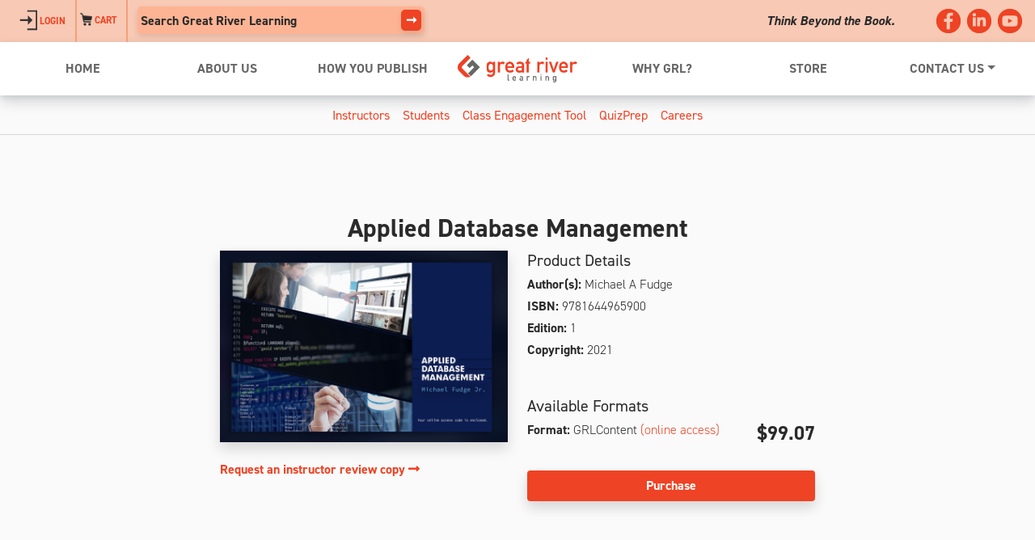

--- FILE ---
content_type: text/html; charset=utf-8
request_url: https://www.greatriverlearning.com/product-details/1947
body_size: 52149
content:
<!DOCTYPE html PUBLIC "-//W3C//DTD XHTML+RDFa 1.0//EN" "http://www.w3.org/MarkUp/DTD/xhtml-rdfa-1.dtd">
<html xmlns="http://www.w3.org/1999/xhtml" xml:lang="en" version="XHTML+RDFa 1.0"
  dir="ltr" 
  xmlns:fb="https://ogp.me/ns/fb#"
  xmlns:og="https://ogp.me/ns#">

<head profile="http://www.w3.org/1999/xhtml/vocab">
  <meta http-equiv="Content-Type" content="text/html; charset=utf-8" />
<script src="https://www.google.com/recaptcha/api.js?hl=en" async="async" defer="defer"></script>
<meta name="generator" content="Drupal 7 (https://www.drupal.org)" />
<link rel="canonical" href="https://www.greatriverlearning.com/product-details/1947" />
<link rel="shortlink" href="https://www.greatriverlearning.com/product-details/1947" />
<meta property="og:site_name" content="Great River Learning" />
<meta property="og:type" content="article" />
<meta property="og:url" content="https://www.greatriverlearning.com/product-details/1947" />
<meta property="og:title" content="Product Details - Applied Database Management" />
<meta name="twitter:card" content="summary" />
<meta name="twitter:url" content="https://www.greatriverlearning.com/product-details/1947" />
<meta name="twitter:title" content="Product Details - Applied Database Management" />
<meta itemprop="name" content="Product Details - Applied Database Management" />
<meta name="dcterms.title" content="Product Details - Applied Database Management" />
<meta name="dcterms.type" content="Text" />
<meta name="dcterms.format" content="text/html" />
<meta name="dcterms.identifier" content="https://www.greatriverlearning.com/product-details/1947" />
<link rel="shortcut icon" href="https://greatriverlearning.com/sites/all/themes/GRL/favicon.ico" type="image/vnd.microsoft.icon" />
  <title>Product Details - Applied Database Management | Great River Learning</title>
  <style type="text/css" media="all">
@import url("https://www.greatriverlearning.com/modules/system/system.base.css?t9675p");
@import url("https://www.greatriverlearning.com/modules/system/system.menus.css?t9675p");
@import url("https://www.greatriverlearning.com/modules/system/system.messages.css?t9675p");
@import url("https://www.greatriverlearning.com/modules/system/system.theme.css?t9675p");
</style>
<style type="text/css" media="all">
@import url("https://www.greatriverlearning.com/modules/comment/comment.css?t9675p");
@import url("https://www.greatriverlearning.com/modules/field/theme/field.css?t9675p");
@import url("https://www.greatriverlearning.com/modules/node/node.css?t9675p");
@import url("https://www.greatriverlearning.com/modules/search/search.css?t9675p");
@import url("https://www.greatriverlearning.com/modules/user/user.css?t9675p");
@import url("https://www.greatriverlearning.com/sites/all/modules/contrib/views/css/views.css?t9675p");
@import url("https://www.greatriverlearning.com/sites/all/modules/contrib/ckeditor/css/ckeditor.css?t9675p");
</style>
<style type="text/css" media="all">
@import url("https://www.greatriverlearning.com/sites/all/modules/contrib/ctools/css/ctools.css?t9675p");
@import url("https://www.greatriverlearning.com/sites/all/modules/messageclose/css/messageclose.css?t9675p");
@import url("https://www.greatriverlearning.com/sites/all/modules/contrib/panels/css/panels.css?t9675p");
@import url("https://www.greatriverlearning.com/sites/all/modules/contrib/commerce/modules/product/theme/commerce_product.theme.css?t9675p");
</style>
<link type="text/css" rel="stylesheet" href="https://fonts.googleapis.com/css?family=Lato:100,300,400,700,900,100italic,300italic,400italic,700italic,900italic&amp;t9675p" media="all" />
<link type="text/css" rel="stylesheet" href="https://fonts.googleapis.com/css?family=Holtwood+One+SC&amp;t9675p" media="all" />
<link type="text/css" rel="stylesheet" href="https://fonts.googleapis.com/css?family=Montserrat:400,700&amp;t9675p" media="all" />
<link type="text/css" rel="stylesheet" href="https://fonts.googleapis.com/css?family=Open+Sans:300,400,600,700&amp;t9675p" media="all" />
<style type="text/css" media="all">
@import url("https://www.greatriverlearning.com/sites/all/themes/GRL/css/top.css?t9675p");
@import url("https://www.greatriverlearning.com/sites/all/themes/GRL/css/style.css?t9675p");
@import url("https://www.greatriverlearning.com/sites/all/themes/GRL/css/bottom.css?t9675p");
@import url("https://www.greatriverlearning.com/sites/all/themes/GRL/bootstrap/dist/css/bootstrap.min.css?t9675p");
@import url("https://www.greatriverlearning.com/sites/all/themes/GRL/bootstrap/dist/css/bootstrap.css?t9675p");
</style>

<!--[if (lte IE 8)&(!IEMobile)]>
<link type="text/css" rel="stylesheet" href="https://www.greatriverlearning.com/sites/all/themes/GRL/css/basic-layout.css?t9675p" media="all" />
<![endif]-->

<!--[if (lte IE 8)&(!IEMobile)]>
<link type="text/css" rel="stylesheet" href="https://www.greatriverlearning.com/sites/all/themes/GRL/css/ie.css?t9675p" media="all" />
<![endif]-->
  <script type="text/javascript" src="https://www.greatriverlearning.com/sites/all/modules/contrib/jquery_update/replace/jquery/1.12/jquery.min.js?v=1.12.4"></script>
<script type="text/javascript" src="https://www.greatriverlearning.com/misc/jquery-extend-3.4.0.js?v=1.12.4"></script>
<script type="text/javascript" src="https://www.greatriverlearning.com/misc/jquery-html-prefilter-3.5.0-backport.js?v=1.12.4"></script>
<script type="text/javascript" src="https://www.greatriverlearning.com/misc/jquery.once.js?v=1.2"></script>
<script type="text/javascript" src="https://www.greatriverlearning.com/misc/drupal.js?t9675p"></script>
<script type="text/javascript" src="https://www.greatriverlearning.com/sites/all/modules/contrib/jquery_update/js/jquery_browser.js?v=0.0.1"></script>
<script type="text/javascript" src="https://www.greatriverlearning.com/sites/all/modules/contrib/entityreference/js/entityreference.js?t9675p"></script>
<script type="text/javascript" src="https://www.greatriverlearning.com/sites/all/modules/messageclose/js/messageclose.js?t9675p"></script>
<script type="text/javascript" src="https://www.greatriverlearning.com/sites/all/modules/contrib/captcha/captcha.js?t9675p"></script>
<script type="text/javascript" src="?t9675p"></script>
<script type="text/javascript" src="https://www.greatriverlearning.com/sites/all/themes/GRL/bootstrap/dist/js/bootstrap.bundle.min.js?t9675p"></script>
<script type="text/javascript">
<!--//--><![CDATA[//><!--
jQuery.extend(Drupal.settings, {"basePath":"\/","pathPrefix":"","setHasJsCookie":0,"ajaxPageState":{"theme":"grl","theme_token":"YLTvvEdjpH5WpfC2pmnIPsQEXzvLSOG22AjVBFxPv0c","js":{"0":1,"sites\/all\/modules\/contrib\/jquery_update\/replace\/jquery\/1.12\/jquery.min.js":1,"misc\/jquery-extend-3.4.0.js":1,"misc\/jquery-html-prefilter-3.5.0-backport.js":1,"misc\/jquery.once.js":1,"misc\/drupal.js":1,"sites\/all\/modules\/contrib\/jquery_update\/js\/jquery_browser.js":1,"sites\/all\/modules\/contrib\/entityreference\/js\/entityreference.js":1,"sites\/all\/modules\/messageclose\/js\/messageclose.js":1,"sites\/all\/modules\/contrib\/captcha\/captcha.js":1,"sites\/all\/themes\/GRL\/https:\/\/cdn.jsdelivr.net\/npm\/@popperjs\/core@2.9.2\/dist\/umd\/popper.min.js":1,"sites\/all\/themes\/GRL\/bootstrap\/dist\/js\/bootstrap.bundle.min.js":1},"css":{"modules\/system\/system.base.css":1,"modules\/system\/system.menus.css":1,"modules\/system\/system.messages.css":1,"modules\/system\/system.theme.css":1,"modules\/comment\/comment.css":1,"modules\/field\/theme\/field.css":1,"modules\/node\/node.css":1,"modules\/search\/search.css":1,"modules\/user\/user.css":1,"sites\/all\/modules\/contrib\/views\/css\/views.css":1,"sites\/all\/modules\/contrib\/ckeditor\/css\/ckeditor.css":1,"sites\/all\/modules\/contrib\/ctools\/css\/ctools.css":1,"sites\/all\/modules\/messageclose\/css\/messageclose.css":1,"sites\/all\/modules\/contrib\/panels\/css\/panels.css":1,"sites\/all\/modules\/contrib\/commerce\/modules\/product\/theme\/commerce_product.theme.css":1,"https:\/\/fonts.googleapis.com\/css?family=Lato:100,300,400,700,900,100italic,300italic,400italic,700italic,900italic":1,"https:\/\/fonts.googleapis.com\/css?family=Holtwood+One+SC":1,"https:\/\/fonts.googleapis.com\/css?family=Montserrat:400,700":1,"https:\/\/fonts.googleapis.com\/css?family=Open+Sans:300,400,600,700":1,"sites\/all\/themes\/GRL\/css\/top.css":1,"sites\/all\/themes\/GRL\/css\/style.css":1,"sites\/all\/themes\/GRL\/css\/bottom.css":1,"sites\/all\/themes\/GRL\/bootstrap\/dist\/css\/bootstrap.min.css":1,"sites\/all\/themes\/GRL\/bootstrap\/dist\/css\/bootstrap.css":1,"sites\/all\/themes\/GRL\/bootstrap\/dist\/css\/bootstrap.grid.css":1,"sites\/all\/themes\/GRL\/css\/basic-layout.css":1,"sites\/all\/themes\/GRL\/css\/ie.css":1}},"urlIsAjaxTrusted":{"\/product-details\/1947":true,"\/catalog":true}});
//--><!]]>
</script>

  <link rel="stylesheet" href="https://use.typekit.net/ekt0kbi.css">
  <!-- This section is not added to info file so that js could load after the page load -->
  <script type="module" src="/sites/all/themes/GRL/js/instant-page.js"></script>

  <!-- Google Tag Manager -->
  <script>(function (w, d, s, l, i) {
      w[l] = w[l] || []; w[l].push({
        'gtm.start':
          new Date().getTime(), event: 'gtm.js'
      }); var f = d.getElementsByTagName(s)[0],
        j = d.createElement(s), dl = l != 'dataLayer' ? '&l=' + l : ''; j.async = true; j.src =
          'https://www.googletagmanager.com/gtm.js?id=' + i + dl; f.parentNode.insertBefore(j, f);
    })(window, document, 'script', 'dataLayer', 'GTM-MDJF4VW');</script>
  <!-- End Google Tag Manager -->

</head>


<body class="html not-front not-logged-in one-sidebar sidebar-first page-product-details page-product-details- page-product-details-1947" >
  <!-- Google Tag Manager (noscript) -->
  <noscript><iframe src="https://www.googletagmanager.com/ns.html?id=GTM-MDJF4VW" height="0" width="0"
      style="display:none;visibility:hidden"></iframe></noscript>
  <!-- End Google Tag Manager (noscript) -->
  <div id="skip-link">
    <a href="#main-content" class="element-invisible element-focusable">Skip to main content</a>
  </div>



    
<div class="redesign2021">
    <header class="header clearfix ">
            <div class="header-top d-none d-lg-block">
            <nav class="navbar navbar-expand-lg py-0">
                <div class="container-fluid">
                    <div class="collapse navbar-collapse">
                        <ul class="navbar-nav me-auto mb-lg-0">
                                                    
                            <li class="nav-item pt-1 px-1 border-end border-2">
                                <a class="nav-link d-inline-block" href="/user/login"><img class="pb-1" src="/sites/default/files/icon-login.png" alt="login"> LOGIN</a>                            
                            </li>
                                                   
                            <li class="nav-item py-2 px-1 border-end border-2">
                                                   
                                <a class="nav-link d-inline-block ps-0" href="/cart"><img class="pb-1" src="/sites/default/files/shoppingcart.png" alt="shopping cart" style="height:20px"> CART</a>                           
                            </li>
                            <li class="nav-item pt-2 px-1 ms-2">
                                <form action="/store" method="get" id="views-exposed-form-store-page" accept-charset="UTF-8"><div><div class="views-exposed-form">
                                    <div class="input-group searchbar">
                                        <input placeholder="Search Great River Learning" type="text" id="edit-combine" name="combine" value="" size="30" maxlength="128" class="form-text form-control">
            	                        <div class="searchButton">
	    			                        <input type="submit" id="edit-submit-store" name="" value="➞" class="form-submit">
	    		                        </div>
                                    </div>
                                </form>
                            </li>
                        </ul>
                        <span class="navbar-text align-middle pe-5">
                            Think Beyond the Book.
                        </span>
                        <a class="px-1" href="https://www.facebook.com/greatriverlearning" target="_blank"><img class="icon-soc" src="/sites/default/files/icon-fb-circle-1x.png"></a>
                        <a class="px-1" href="https://in.linkedin.com/company/great-river-technologies" target="_blank"><img class="icon-soc" src="/sites/default/files/icon-ln-circle-1x.png"></a>
                        <a class="px-1" href="https://www.youtube.com/@greatriverlearning" target="_blank"><img class="icon-soc" src="/sites/default/files/icon-yt-circle-1x.png"></a>
                    </div>                    
                </div>
            </nav>
        </div>
        <div class="header-inner position-relative d-none d-lg-block">
            <div class="container-fluid shadow">
                                <ul class="nav nav-justified navbar-expand-lg">
                    <div class="collapse navbar-collapse my-2">
                        <li class="nav-item"><a class="nav-link midNav" href="/">HOME</a></li>
                        <li class="nav-item"><a class="nav-link midNav" href="/about-us">ABOUT US</a></li>
                        <li class="nav-item"><a class="nav-link midNav" href="/howyoupublish">HOW YOU PUBLISH</a></li>
                        <li class="nav-item"><a class="nav-link" href="/"><img src="https://www.greatriverlearning.com/sites/all/themes/GRL/images/grl_logo_06222023.png" alt="grtep - Great River Learning" title="Great River Learning" /></a></li>
                        <li class="nav-item"><a class="nav-link midNav" href="/whyGRL">WHY GRL?</a></li>
                        <li class="nav-item"><a class="nav-link midNav" href="/store">STORE</a></li>
                        <li class="nav-item dropdown">
                        <a class="nav-link midNav dropdown-toggle" href="#" role="button" id="contactUs" data-bs-toggle="dropdown" aria-expanded="false">CONTACT US</a>
                            <ul class="dropdown-menu" aria-labelledby="contactUs">
                                <li><a href="/websupport" class="dropdown-item">WEB SUPPORT</a></li>
                                <li><hr class="dropdown-divider"></hr></li> 
                                <li><a href="/author-with-grl" class="dropdown-item">AUTHOR WITH GRL</a></li>
                                <li><hr class="dropdown-divider"></hr></li> 
                                <li><a href="/customize-with-grl" class="dropdown-item">CUSTOMIZE WITH GRL</a></li>
                            </ul> 
                        </li>
                    </div>                    
                </ul>                
            </div>
        </div>
        <div class="header-bottom d-none d-lg-block">
            <div class="container">
                <nav class="navbar navbar-expand-lg justify-content-center">
                    <ul class="navbar-nav">
                        <li class="nav-item"><a class="nav-link" href="/instructors">Instructors</a></li>
                        <li class="nav-item"><a class="nav-link" href="/students">Students</a></li>
                        <li class="nav-item"><a class="nav-link" href="/class-engagement-tool">Class Engagement Tool</a></li>
                        <li class="nav-item"><a class="nav-link" href="/quizprepapp">QuizPrep</a></li>
                        <li class="nav-item"><a class="nav-link" href="/careers">Careers</a></li>                                           
                    </ul>
                </nav>                    
            </div>
        </div>
        <div class="header-mobile d-lg-none">
            <div class="container-fluid p-3 shadow">
                <div class="row">
                                        <div class="col-4 p-0">
                        <a class="navbar-brand ms-3" href="/"><img src="/sites/default/files/mobile-grl-logo-nosubtitle.png" alt="grtep - Great River Learning" title="Great River Learning" /></a>
                    </div>
                    <div class="col-4 offset-3 p-0">
                        <ul class="nav nav-justified">            
                            <li class="nav-item">
                                                   
                                <a class="nav-link d-inline-block p-0" href="/cart"><img class="pb-1" src="/sites/default/files/shoppingcart.png" alt="shopping cart" style="height:40px; width: auto;"></a>                           
                            </li>
                            <li class="nav-item">
                                <a class="nav-link mobileLogin d-inline-block p-0" href="/user/login">LOGIN</a>
                            </li>
                            <li class="nav-item mt-0">
                                <a class="nav-link d-inline-block mobileNav collapsed p-0" href="#mobileDropdown" role="button" data-bs-toggle="collapse" aria-expanded="false"><i class="fa fa-bars" aria-hidden="true"></i></a>
                            </li>
                        </ul>
                    </div>                
                                    </div>
            </div>
            <div class="collapse" id="mobileDropdown">
                <li class="p-2 grl-orange-bg">
                    <div class="input-group searchbar">
                        <input placeholder="Search Great River Learning" type="text" id="edit-combine" name="combine" value="" size="30" maxlength="128" class="form-text form-control">
            	        <div class="searchButton">
	    			        <input type="submit" id="edit-submit-store" name="" value="➞" class="form-submit">
	    		        </div>
                    </div>                      
                </li>
                <li><a href="/" class="dropdown-item">HOME</a></li>
                <li><a href="/about-us" class="dropdown-item">ABOUT US</a></li>
                <li><a href="/howyoupublish" class="dropdown-item">HOW YOU PUBLISH</a></li>
                <li><a href="/whyGRL" class="dropdown-item">WHY GRL?</a></li>
                <li><a href="/store" class="dropdown-item">STORE</a></li>
                <li><a class="dropdown-item contactUsMobile" href="#mobileContactUs" role="button" data-bs-toggle="collapse" aria-expanded="false">CONTACT US</a></li>                    
                <div class="collapse bg-light" id="mobileContactUs">   
                    <li><a href="/websupport" class="dropdown-item ps-5 text-dark">Web Support</a></li>
                    <li><a href="/author-with-grl" class="dropdown-item ps-5 text-dark">Author with GRL</a></li>
                    <li><a href="/customize-with-grl" class="dropdown-item ps-5 text-dark">Customize with GRL</a></li>
                </div>
                <li><a href="/instructors" class="dropdown-item">INSTRUCTORS</a></li>
                <li><a href="/students" class="dropdown-item">STUDENTS</a></li>
                <li><a href="/class-engagement-tool" class="dropdown-item">CLASS ENGAGEMENT TOOL</a></li>
                <li><a href="/quizprepapp" class="dropdown-item">QUIZPREP</a></li>
                <li><a href="/careers" class="dropdown-item">CAREERS</a></li>           
            </div>       
            <ul class="nav justify-content-center border-bottom border-3">
                <span class="navbar-text py-2">Think Beyond the Book.</span>
            </ul>
        </div>
    </header>
<script>
    /*
    const triggers = document.querySelectorAll('.midNav');
    const highlight = document.createElement('span');
    highlight.classList.add('highlight');
    document.body.append(highlight);

    function highlightLink() {
        const linkCoords = this.getBoundingClientRect();
        console.log(linkCoords);

        const coords = {
            width: linkCoords.width,
            height: linkCoords.height,
            top: linkCoords.top + window.scrollY,
            left: linkCoords.left + window.scrollX
        };

        highlight.style.width = `${coords.width}px`;
        highlight.style.height = `${coords.height}px`;
        highlight.style.transform = `translate(${coords.left}px, ${coords.top}px)`;
    }

    function unhighlightLink() {
        const linkCoords = this.getBoundingClientRect();
        console.log(linkCoords);

        const coords = {
            width: 0,
            height: 0,
            top: 0,
            left: 0
        };

        highlight.style.width = `${coords.width}px`;
        highlight.style.height = `${coords.height}px`;
        highlight.style.transform = `translate(${coords.left}px, ${coords.top}px)`;
    }

    triggers.forEach(a => a.addEventListener('mouseenter', highlightLink));
    triggers.forEach(a => a.addEventListener('mouseleave', unhighlightLink));

    // From https://codepen.io/SJF
    //triggers.forEach(a => a.addEventListener('focus', highlightLink));
    */
</script>        <div class="container-fluid p-0 pt-5 grlGrayBackground">
          <div class="region region-content">
    <div id="block-system-main" class="block block-system">

    
  <div class="content">
    <div class="view view-product-details view-id-product_details view-display-id-page view-dom-id-8ddaecaab9e1cf30176ecfe85baf27e6">
        
  
  
      <div class="view-content">
      <div class="container my-5">
	<div class="row">
		<div class="col-lg-12 text-center">
			<h2><b>Applied Database Management</b></h2>
		</div>
	</div>
	<div class="row">
		<div class="col-lg-4 offset-lg-2">
			<div class="shadow"><img src="https://www.greatriverlearning.com/sites/default/files/fudge-catalog.jpg" width="1500" height="1000" alt="" /></div>
			<h6 class="pt-4"><a class="requestInstructorReview" href="/review-request/1947" target="_blank"><b>Request an instructor review copy <i class="fas fa-long-arrow-alt-right"></i></b></a></h6>
		</div>
		<div class="col-lg-4">
			<div class="productDetails">
				<h5><strong>Product Details</strong></h5>
				<h6><b>Author(s):</b> Michael A Fudge</h6>
				<h6><b>ISBN:</b> 9781644965900</h6>
				<h6><b>Edition:</b> 1</h6>
				<h6><b>Copyright:</b> 2021</h6>
				<h5 class="mt-5"><strong>Available Formats</strong></h5>
				<div class="d-flex flex-row">
						<h6><b>Format:</b> GRLContent <span class="grlOrange">(online access)</span> </h6>
										<h4 class="ms-auto"><b>$99.07</b></h4>
				</div>
				<a href="https://www.grlcontent.com/course-purchase" class="books-cat-button shadow btn my-4 w-100" target="_blank"><b>Purchase</b></a>				
							</div>
		</div>
	</div>

</div>
	<div class="container-fluid position-relative my-5">
		<div class="container">
			<div class="row position-relative mt-5 py-5" style="z-index: 1">
				<div class="col-lg-4 offset-lg-1">
					<h3><strong>Overview of</strong> <br>
						<b><i>Applied Database Management</i></b>
					</h3>
				</div>
				<div class="col-lg-7">
					<div class="overviewBlock bg-white shadow">
						<div class="p-5 h-100">
							<div class="position-absolute">
								<div class="overviewImage position-relative shadow">
									<img src="/sites/default/files/icon-discovery.png" alt="Discovery">
								</div>
							</div>
							<div class="border-start ps-5 h-100">
								<p>The most important asset of every organization is its data. Data are created through our everyday activities and help us to make more informed decisions. The key to deriving value from data is understanding how to store, manage and access it in an organized manner. In this book, you will learn how to do just that through database design and programming in SQL (Structured Query Language).</p>

<p> </p>

<p>The text is divided into 13 units. We begin by addressing the question, “What is a database?” and introducing important concepts for understanding databases in the first two units. The next four units, 3 through 6, address SQL, which we use to build databases and more importantly query the data within.  Units 7, 8 and 9 turn our focus to the question, “How do I create a database application to address the needs of my users?” In the final units 10 through 13 address important topics such as programming, transactions/concurrency, performance and normalization.</p>

<p> </p>

<p>What does it mean to take a hands-on approach in this course? The text, and accompanying labs and videos are part of a method of learning where the concepts are introduced, explained through practical examples, and then eventually applied through activities and labs. Every unit is hands-on; you will not only learn the concepts but see them applied and ultimately learn to apply them yourself! This will help you form a deeper understanding of the course material and provide an enriched learning experience.  Learn more at <a href="https://applieddatabasemanagement.com/" target="_blank">https://applieddatabasemanagement.com/</a></p>
							</div>
						</div>
					</div>
				</div>
			</div>
		</div>
		<div class="row grlBackground position-absolute w-100 h-75 top-0 p-0">
		</div>
	</div>
			<div class="container-fluid position-relative my-5">
				<div class="container">
					<div class="row mt-5 py-5">
						<div class="col-lg-4 offset-lg-1">
							<h3><strong>About the Author</strong><br>
								<b><i>Michael A Fudge</i></b>
							</h3>
						</div>
						<div class="col-lg-7">
							<div class="overviewBlock bg-white shadow">
								<div class="p-5 h-100">
									<div class="position-absolute">
										<div class="overviewImage position-relative shadow">
											<i class="fa fa-paint-brush p-1" aria-hidden="true"></i>
										</div>
									</div>
									<div class="border-start ps-5 h-100">
										<p>Michael Fudge is a Professor of Practice with the School of Information Studies at Syracuse University. With 25 years of relevant industry experience, and 20 years of teaching experience, Michael brings a wealth of knowledge and expertise to the subjects he teaches. He actively explores methods to improve his teaching and student learning, especially among the more technical subjects which he teaches.  Through his title, Applied Database Management, Michael is excited to share his knowledge and passion for with you.</p>
									</div>
								</div>
							</div>
						</div>
					</div>
				</div>
			</div>
			<div class="container-fluid position-relative my-5">
		<div class="container">
			<div class="row position-relative mt-5 py-5" style="z-index: 1">
				<div class="col-lg-4 offset-lg-1">
					<h3><strong>Table of Contents</strong></h3>
				</div>
				<div class="col-lg-7">
					<div class="overviewBlock bg-white shadow">
						<div class="p-5 h-100">
							<div class="position-absolute">
								<div class="overviewImage position-relative shadow">
									<i class="fa fa-list p-1" aria-hidden="true"></i>
								</div>
							</div>
							<div class="tableOfContents border-start ps-5 h-100">
								<p>Unit 01: Introduction to Databases</p>

<p>Unit 02: The Relational Model</p>

<p>Unit 03: Introduction to SQL</p>

<p>Unit 04: SQL SELECT Statement Part 1</p>

<p>Unit 05: SQL SELECT Statement Part 2</p>

<p>Unit 06: Advanced SQL Query Patterns</p>

<p>Unit 07: Conceptual Data Modeling</p>

<p>Unit 08: Logical Data Modeling</p>

<p>Unit 09: Database Applications</p>

<p>Unit 10: Database Programming</p>

<p>Unit 11: Transactions and Concurrency Control</p>

<p>Unit 12: Performance and Indexing</p>

<p>Unit 13: Data Normalization</p>
							</div>
						</div>
					</div>
				</div>
			</div>
		</div>
		<div class="row grlBackground position-absolute w-100 h-75 top-0">
		</div>
	</div>
    </div>
  
  
  
  
  
  
</div>  </div>
</div>
  </div>
    </div>
    <!--Footer Part Start Here-->
<div
	class="footer position-relative">
			<footer class="black-bg">
			<div class="container">									  <div class="region region-footer">
    <div id="block-block-3" class="block block-block">

    
  <div class="content">
    <div class="d-flex flex-xl-row flex-sm-column justify-content-center border-bottom border-dark border-2 pt-5">
    <div class="d-inline-flex mx-xl-3">
        <a class="px-1" href="https://www.cioreview.com/great-river-learning" target="_blank"><img alt="Badge showcasing GRL's 2025 award as top education technology solutions provider" style="width:100%;max-width:180px;" src="https://s3.amazonaws.com/streaming.greatrivertech.net/signature/photos/award-invert.png"></a>
        <div>
            <p class="footer-text-white">LIKE,</p>
            <p class="footer-text-orange-ll-bold">FOLLOW,</p>
            <p class="footer-text-orange-l">SHARE,</p>
            <p class="footer-text-white">JOIN THE CONVERSATION!</p>
            <a class="px-1" href="https://www.facebook.com/greatriverlearning" target="_blank"><img class="icon-soc" src="/sites/default/files/icon-fb-circle-1x.png"></a>
            <a class="px-1" href="https://in.linkedin.com/company/great-river-technologies" target="_blank"><img class="icon-soc" src="/sites/default/files/icon-ln-circle-1x.png"></a>
            <a class="px-1" href="https://www.youtube.com/@greatriverlearning" target="_blank"><img class="icon-soc" src="/sites/default/files/icon-yt-circle-1x.png"></a>
        </div>
    </div>
    <div class="mx-xl-3 mt-sm-3 mt-xl-0">
        <p class="footer-text-white">CONTACT US</p>
        <p class="footer-text-orange">(800) 344-9051</p>
        <p class="footer-text-orange">websupport@greatriverlearning.com</p>
        <p class="footer-text-orange-ll-bold">Monday-Friday, 8:00AM-5:00PM (CST)</p>
        <p class="footer-text-orange-ll">4050 Westmark Drive, Dubuque, IA 52002</p>
    </div>
    <div class="mx-xl-3 mt-sm-3 mt-xl-0">
        <div class="d-inline-flex">
            <div class="me-5">
                <p class="footer-text-white">PUBLISHING</p>
                <p class="footer-text-orange"><a href="/about-us">About Us</a></p>
                <p class=footer-text-orange><a href="/howyoupublish">How you publish</a></p>
                <p class="footer-text-orange"><a href="/whyGRL">Why GRL?</a></p>
                <p class="footer-text-orange"><a href="/instructors">Instructor FAQs</a></p>
                <p class="footer-text-orange"><a href="/students">Student FAQs</a></p>
                <p class="footer-text-orange"><a href="/careers">Careers</a></p>
            </div>
            <div>
                <p class="footer-text-white">PRODUCTS/TOOLS</p>
                <p class="footer-text-orange"><a href="/store">Store</a></p>
                <p class="footer-text-orange"><a href="/class-engagement-tool">Class Engagement Tool</a></p>
                <p class="footer-text-orange"><a href="/quizprepapp">QuizPrep</a></p>
                <p class="footer-text-orange"><a href="https://pub.greatriverlearning.com/courseware" target="_blank">Courseware</a></p>
            </div>
        </div>
    </div>
</div>
<div class="d-flex flex-xl-row flex-sm-column justify-content-center border-bottom border-dark border-2 mt-xl-0 mt-sm-3">
    <p class="footer-text-white me-xl-auto">Great River Learning &copy; 2002-2026</p>
    <p class="footer-text-orange me-xl-3"><a href="/privacy-policy">Privacy Policy</a></p>
    <p class="footer-text-orange"><a href="https://help.greatriverlearning.com/returns-policy" target="_blank">Return Policy</a></p>
</div>  </div>
</div>
  </div>
							</div>
		</footer>
		<!--Footer Part End Here-->
</div>

</div>
<input type="hidden" id="url" value="">
<input type="hidden" id="search_url" value="">
<input type="hidden" id="search_url1" value="">
<input type="hidden" id="search_url2" value="">
<input type="hidden" id="discipline" value="">
<script>
    /*for author*/
    if (jQuery(".views-widget-filter-search_api_views_fulltext_1").find('input').val() != '') {

        jQuery(".filter-tab .views-widget-filter-search_api_views_fulltext").hide(); //title field hide
        jQuery(".filter-tab .views-widget-filter-search_api_views_fulltext_2").hide(); //isbn hide


        jQuery(".views-widget-filter-search_api_views_fulltext_1").show();

        /*for title*/
        jQuery(".filter-tab .views-widget-filter-search_api_views_fulltext").find('input').val('');
        jQuery(".filter-tab .views-widget-filter-search_api_views_fulltext").attr("disabled", "disabled");

        /*for isbn*/
        jQuery(".filter-tab .views-widget-filter-search_api_views_fulltext_2").find('input').val('');
        jQuery(".filter-tab .views-widget-filter-search_api_views_fulltext_2").attr("disabled", "disabled");

        jQuery('#dropdown_change').find('option').each(function(i, item) {
            if (jQuery(item).html() == "Author Name") {
                jQuery(item).attr('selected', 'selected');
            }
        });
    } else if (jQuery(".views-widget-filter-search_api_views_fulltext_2").find('input').val() != '') { // for isbn
        jQuery(".filter-tab .views-widget-filter-search_api_views_fulltext").hide(); //title field hide
        jQuery(".filter-tab .views-widget-filter-search_api_views_fulltext_1").hide(); //author hide



        jQuery(".views-widget-filter-search_api_views_fulltext_2").show(); //show isbn

        /*for title*/
        jQuery(".filter-tab .views-widget-filter-search_api_views_fulltext").find('input').val('');
        jQuery(".filter-tab .views-widget-filter-search_api_views_fulltext").attr("disabled", "disabled");

        /*for author*/
        jQuery(".filter-tab .views-widget-filter-search_api_views_fulltext_1").find('input').val('');
        jQuery(".filter-tab .views-widget-filter-search_api_views_fulltext_1").attr("disabled", "disabled");


        jQuery('#dropdown_change').find('option').each(function(i, item) {
            if (jQuery(item).html() == "ISBN") {
                jQuery(item).attr('selected', 'selected');
            }
        });

    } else { //FOR TITLE
        jQuery(".filter-tab .views-widget-filter-search_api_views_fulltext_2").hide(); //isbn field hide
        jQuery(".filter-tab .views-widget-filter-search_api_views_fulltext_1").hide(); //author hide

        jQuery(".filter-tab .views-widget-filter-search_api_views_fulltext").show();


        /*for isbn*/
        jQuery(".filter-tab .views-widget-filter-search_api_views_fulltext_2").find('input').val('');
        jQuery(".filter-tab .views-widget-filter-search_api_views_fulltext_2").attr("disabled", "disabled");

        /*for author*/
        jQuery(".filter-tab .views-widget-filter-search_api_views_fulltext_1").find('input').val('');
        jQuery(".filter-tab .views-widget-filter-search_api_views_fulltext_1").attr("disabled", "disabled");



        jQuery('#dropdown_change').find('option').each(function(i, item) {
            if (jQuery(item).html() == "Book Title") {

                jQuery(item).attr('selected', 'selected');
            }
        });
    }
    jQuery(window).load(function() {

        var $url = "";
        var $action_url = '';
        
        var $tab_cookie = readCookie('tabstyle');
        if ($tab_cookie == '') {
            jQuery('#myTab a').each(function() {
                if (jQuery(this).attr('href') == '#keyword') {

                    jQuery(this).trigger('click');
                    jQuery(".accordion-toggle").each(function() {

                        if (jQuery(this).attr("href") == "#collapse-keyword") {
                            jQuery(this).find('i').addClass('fa-minus', 1000, 'easeOutSine');
                        } else {
                            jQuery(this).find('i').removeClass('fa-minus', 1000, 'easeOutSine');
                        }

                    })
                }
            });
        } else {

            jQuery('#myTab a').each(function() {
                if (jQuery(this).attr('href') == $tab_cookie) {
                    jQuery(this).trigger('click');
                    if ($tab_cookie == '#filters') {
                        jQuery(".accordion-toggle").each(function() {

                            if (jQuery(this).attr("href") == "#collapse-filters") {
                                jQuery(this).find('i').addClass('fa-minus', 1000, 'easeOutSine');
                            } else {
                                jQuery(this).find('i').removeClass('fa-minus', 1000, 'easeOutSine');
                            }
                        })
                    } else if ($tab_cookie == '#keyword') {
                        jQuery(".accordion-toggle").each(function() {

                            if (jQuery(this).attr("href") == "#collapse-keyword") {
                                jQuery(this).find('i').addClass('fa-minus', 1000, 'easeOutSine');
                            } else {
                                jQuery(this).find('i').removeClass('fa-minus', 1000, 'easeOutSine');
                            }

                        })
                    }


                }
            });
        }
    });
    //End for autosubmit sort feature in product listing
    var $timer = null;

    jQuery(function() {
        window.prettyPrint && prettyPrint()

        jQuery("select.form-select").not(".interactive").each(function() {
            var sb = new SelectBox({
                selectbox: jQuery(this),
                height: 200,
                changeCallback: function() {

                    /*for commerce product catalog sub-discipline drop down*/
                    //var $rootPath = document.location.hostname;
                    if (jQuery(this.selectbox).attr('id') == "edit-facets") {
                        var $sub_dis_url = jQuery(this.selectbox).val();
                        window.location.href = $sub_dis_url + '&sort_order=ASC';
                    }
                    /*END*/


                    /*for commerce product catalog discipline drop down*/
                    if (jQuery(this.selectbox).attr('id') == "edit-facets--2") {
                        var $dis_url = jQuery(this.selectbox).val();
                        window.location.href = $dis_url + '&sort_order=ASC';
                    }
                    /*END*/

                    var $url = jQuery("#url").val();
                    //alert();
                    var $search_url = jQuery("#search_url").val();

                    var $search_url1 = jQuery("#search_url1").val();

                    var $search_url2 = jQuery("#search_url2").val();

                    var $discipline = jQuery("#discipline").val();


                    var $action = jQuery('#sort_by #views-exposed-form-commerce-product-catalog-1-page').attr('action');


                    var item_per_page = "";
                    var sort_oredr = "";

                    /*For sorting with 5,10,20..*/
                    if (jQuery(this.selectbox).attr('id') == 'edit-items-per-page') {
                        //alert('++++');

                        if (jQuery("#item_per_page").val() != "") {
                            if (jQuery("#sort_order").val() == "") {
                                sort_oredr = 'ASC';
                            } else {
                                sort_oredr = jQuery("#sort_order").val();
                            }
                            var $action_url = $action + "?search_api_views_fulltext=" + $search_url + "&search_api_views_fulltext_1=" + $search_url1 + "&search_api_views_fulltext_2=" + $search_url2 + "&" + $url + "&sort_order=" + sort_oredr + "&items_per_page=" + jQuery(this.selectbox).val();

                        } else {
                            var $action_url = $action + "?search_api_views_fulltext=" + $search_url + "&search_api_views_fulltext_1=" + $search_url1 + "&search_api_views_fulltext_2=" + $search_url2 + "&" + $url + "&items_per_page=" + jQuery(this.selectbox).val() + "&sort_order=ASC";
                        }
                        window.location.href = encodeURI($action_url);

                    }
                    //alert($action_url);
                    /*END*/

                    /*for title a-z sorting*/
                    if (jQuery(this.selectbox).attr('id') == 'edit-sort-order') {
                        //alert('====');
                        if (jQuery("#sort_order").val() != "") {
                            if (jQuery("#item_per_page").val() == "") {
                                item_per_page = '10'
                            } else {
                                item_per_page = jQuery("#item_per_page").val()
                            }

                            var $action_url = $action + "?search_api_views_fulltext=" + $search_url + "&search_api_views_fulltext_1=" + $search_url1 + "&search_api_views_fulltext_2=" + $search_url2 + "&field_catalog=" + $discipline + "&" + $url + "&sort_order=" + jQuery(this.selectbox).val() + "&items_per_page=" + item_per_page;

                        } else {

                            var $action_url = $action + "?search_api_views_fulltext=" + $search_url + "&search_api_views_fulltext_1=" + $search_url1 + "&search_api_views_fulltext_2=" + $search_url2 + "&field_catalog=" + $discipline + "&" + $url + "&sort_order=" + jQuery(this.selectbox).val();
                        }
                        window.location.href = encodeURI($action_url);

                    }
                    //alert($action_url);
                    /*END*/
                }
                //width: 200
            });
        });

        /*For adding css to facet blocks*/
        jQuery("#block-facetapi-atugyzarbmduxts9u81lwhuds0x9h5iy").addClass("deciplines");
        jQuery("#block-facetapi-brzonhlrhcufa0oht1fgvox4q80a6nbd").addClass("sub-deciplines");
        jQuery("#block-facetapi-a0xojazki5xodoxvqlzynpikkzosh4iz").addClass("format");

        jQuery('#select-edit-facets select').hide();
        jQuery('#select-edit-facets--2 select').hide();
        jQuery('#select-edit-facets--3 select').hide();
        /*END*/

        /*for hiding discipline and sub-discipline dropdown submit button */
        jQuery('.deciplines .form-submit').hide();
        jQuery('.sub-deciplines .form-submit').hide();
        jQuery('.format .form-submit').hide();
        /*END*/
    });
</script>
<script>
    jQuery('#myTab a').click(function(e) {
        e.preventDefault();
        var $tab = jQuery(this).attr('href');
        document.cookie = "tabstyle=" + $tab;
        jQuery(this).tab('show');
    });
</script>
<script src="/sites/all/themes/GRL/js/responsive-tabs.js"></script>
<script>
    (function($) {

        //to clear the search of the header section
        jQuery('.search-hld #edit-search-api-views-fulltext').val("");


        fakewaffle.responsiveTabs(['xs', '']);
    })(jQuery);
</script>
<script>
    /*
    const triggers = document.querySelectorAll('.midNav');
    const highlight = document.createElement('span');
    highlight.classList.add('highlight');
    document.body.append(highlight);

    function highlightLink() {
        const linkCoords = this.getBoundingClientRect();
        console.log(linkCoords);

        const coords = {
            width: linkCoords.width,
            height: linkCoords.height,
            top: linkCoords.top + window.scrollY,
            left: linkCoords.left + window.scrollX
        };

        highlight.style.width = `${coords.width}px`;
        highlight.style.height = `${coords.height}px`;
        highlight.style.transform = `translate(${coords.left}px, ${coords.top}px)`;
    }

    function unhighlightLink() {
        const linkCoords = this.getBoundingClientRect();
        console.log(linkCoords);

        const coords = {
            width: 0,
            height: 0,
            top: 0,
            left: 0
        };

        highlight.style.width = `${coords.width}px`;
        highlight.style.height = `${coords.height}px`;
        highlight.style.transform = `translate(${coords.left}px, ${coords.top}px)`;
    }

    triggers.forEach(a => a.addEventListener('mouseenter', highlightLink));
    triggers.forEach(a => a.addEventListener('mouseleave', unhighlightLink));

    // From https://codepen.io/SJF
    //triggers.forEach(a => a.addEventListener('focus', highlightLink));
    */
</script>  <script type="text/javascript">
<!--//--><![CDATA[//><!--
jQuery(".left-col-element").wrapAll("<div class=\"col-1-left\" />");
		jQuery(".right-col-element").wrapAll("<div class=\"col-2-right\" />");
		jQuery("#webform-client-form-11").first().addClass("feedback-form").addClass("clearfix");
		jQuery("#webform-client-form-11 .form-actions").html("");
		jQuery(".col-2-right").append("<input type=\"submit\" value=\"Send to GRL!\" name=\"op\" class=\"webform-submit button-primary form-submit\"> ");
		jQuery("#edit-submitted-comments").css("height", "216px");
		jQuery(".lets-talk").css("margin-top", "20px");
//--><!]]>
</script>






  <!-- Global site tag (gtag.js) - Google Analytics -->
  <script async src="https://www.googletagmanager.com/gtag/js?id=UA-58545704-1"></script>
  <script>
    window.dataLayer = window.dataLayer || [];

    function gtag() {
      dataLayer.push(arguments);
    }
    gtag('js', new Date());

    gtag('config', 'UA-58545704-1');
  </script>

  <!-- Facebook Analytics -->
  <script>
    ! function (f, b, e, v, n, t, s) {
      if (f.fbq) return;
      n = f.fbq = function () {
        n.callMethod ?
          n.callMethod.apply(n, arguments) : n.queue.push(arguments)
      };
      if (!f._fbq) f._fbq = n;
      n.push = n;
      n.loaded = !0;
      n.version = '2.0';
      n.queue = [];
      t = b.createElement(e);
      t.async = !0;
      t.src = v;
      s = b.getElementsByTagName(e)[0];
      s.parentNode.insertBefore(t, s)
    }(window, document, 'script',
      'https://connect.facebook.net/en_US/fbevents.js');
    fbq('init', '173014626598643');
    fbq('track', 'PageView');
  </script>
  <noscript><img height="1" width="1" style="display:none"  
      src="https://www.facebook.com/tr?id=173014626598643&ev=PageView&noscript=1" /></noscript>

  <!-- WeChat -->
  <!-- <script>
    function initFreshChat() {
      window.fcWidget.init({
        token: "e1117393-c158-4b9b-a77e-9985e9a21829",
        host: "https://wchat.freshchat.com"
      });
    }

    function initialize(i, t) {
      var e;
      i.getElementById(t) ? initFreshChat() : ((e = i.createElement("script")).id = t, e.async = !0, e.src = "https://wchat.freshchat.com/js/widget.js", e.onload = initFreshChat, i.head.appendChild(e))
    }

    function initiateCall() {
      initialize(document, "freshchat-js-sdk")
    }
    window.addEventListener ? window.addEventListener("load", initiateCall, !1) : window.attachEvent("load", initiateCall, !1);
  </script> -->
  <!-- GreatRiverLearning AI ChatBot -->
  <script>
    function initFreshChat() {
      window.fcWidget.init({
        token: "e1117393-c158-4b9b-a77e-9985e9a21829",
        host: "https://kendallhunt.freshchat.com",
        widgetUuid: "ab70958d-3b75-4360-a8ed-b098b3f444db"
      });
    }
    function initialize(i, t) {
      var e; i.getElementById(t) ? initFreshChat() : ((e = i.createElement("script")).id = t, e.async = !0, e.src = "https://kendallhunt.freshchat.com/js/widget.js", e.onload = initFreshChat, i.head.appendChild(e))
    }
    function initiateCall() {
      initialize(document, "Freshchat-js-sdk")
    }
    window.addEventListener ? window.addEventListener("load", initiateCall, !1) : window.attachEvent("load", initiateCall, !1);
  </script>
  
  <script>
    var sbs = [];


    jQuery(function () {
      window.prettyPrint && prettyPrint();
      var $count = 0;

      // JUSTIN ADD 08-03-2017 - Make it so you can deep-link directly to a JS tab on a page
      // Javascript to enable link to tab
      // END JUSTIN ADD
      jQuery("select.custom").not(".interactive").each(function () {

        var sb = new SelectBox({
          selectbox: jQuery(this),
          height: 200,
          changeCallback: function () {
            if (jQuery(this.selectbox).attr('data-role') != undefined && jQuery(this.selectbox).attr('data-role') == "search") {

              if (jQuery(this.selectbox).val() == 'Book Title') {
                jQuery(".filter-tab .views-widget-filter-search_api_views_fulltext").show();


                jQuery(".views-widget-filter-search_api_views_fulltext_1").hide(); //hide author
                jQuery(".views-widget-filter-search_api_views_fulltext_2").hide(); // isbn number



                /*for isbn*/
                jQuery(".filter-tab .views-widget-filter-search_api_views_fulltext_2").find('input').val('');
                jQuery(".filter-tab .views-widget-filter-search_api_views_fulltext_2").attr("disabled", "disabled");

                /*for author*/
                jQuery(".filter-tab .views-widget-filter-search_api_views_fulltext_1").find('input').val('');
                jQuery(".filter-tab .views-widget-filter-search_api_views_fulltext_1").attr("disabled", "disabled");




                document.cookie = "searchtype=Book Title";
              } else if (jQuery(this.selectbox).val() == 'ISBN') {

                jQuery(".views-widget-filter-search_api_views_fulltext_2").show(); //show keyword



                jQuery(".filter-tab .views-widget-filter-search_api_views_fulltext").hide(); //title field hide
                jQuery(".filter-tab .views-widget-filter-search_api_views_fulltext_1").hide(); //author hide



                /*for title*/
                jQuery(".filter-tab .views-widget-filter-search_api_views_fulltext").find('input').val('');
                jQuery(".filter-tab .views-widget-filter-search_api_views_fulltext").attr("disabled", "disabled");

                /*for author*/
                jQuery(".filter-tab .views-widget-filter-search_api_views_fulltext_1").find('input').val('');
                jQuery(".filter-tab .views-widget-filter-search_api_views_fulltext_1").attr("disabled", "disabled");


                document.cookie = "searchtype=ISBN";
              } else {
                /*for author*/
                jQuery(".views-widget-filter-search_api_views_fulltext_1").show();

                jQuery(".filter-tab .views-widget-filter-search_api_views_fulltext").hide(); //title field hide
                jQuery(".filter-tab .views-widget-filter-search_api_views_fulltext_2").hide(); // isbn number



                /*for title*/
                jQuery(".filter-tab .views-widget-filter-search_api_views_fulltext").find('input').val('');
                jQuery(".filter-tab .views-widget-filter-search_api_views_fulltext").attr("disabled", "disabled");

                /*for isbn*/
                jQuery(".filter-tab .views-widget-filter-search_api_views_fulltext_2").find('input').val('');
                jQuery(".filter-tab .views-widget-filter-search_api_views_fulltext_2").attr("disabled", "disabled");

                document.cookie = "searchtype=Author Name";
              }

            }

          }
          //width: 200
        });

        sbs[$count] = sb;
        jQuery(this).attr("sb-index", $count++);

      });

      if (jQuery('.filter-tab .selectedValue').text() == 'Title') {
        document.cookie = "searchtype=Title";
      }

      var defaultSelectboxSettings = {
        height: 200,
        //width: 150
      };

    });
  </script>
  <script type="text/javascript" src="//nexus.ensighten.com/choozle/11747/Bootstrap.js"></script>
  <script defer src="/sites/all/themes/GRL/js/SelectBox.js"></script>
  <script src="/sites/all/themes/GRL/js/jquery.mousewheel.js"></script>
  <script src="/sites/all/themes/GRL/js/jScrollPane.js"></script>

  <script>
    function readCookie(name) {
      var nameEQ = name + "=";
      var ca = document.cookie.split(';');
      for (var i = 0; i < ca.length; i++) {
        var c = ca[i];
        while (c.charAt(0) == ' ') c = c.substring(1, c.length);
        if (c.indexOf(nameEQ) == 0) return c.substring(nameEQ.length, c.length);
      }
      return null;
    }
  </script>
</body>

</html>

--- FILE ---
content_type: text/html; charset=utf-8
request_url: https://www.greatriverlearning.com/product-details/1947?t9675p
body_size: 52156
content:
<!DOCTYPE html PUBLIC "-//W3C//DTD XHTML+RDFa 1.0//EN" "http://www.w3.org/MarkUp/DTD/xhtml-rdfa-1.dtd">
<html xmlns="http://www.w3.org/1999/xhtml" xml:lang="en" version="XHTML+RDFa 1.0"
  dir="ltr" 
  xmlns:fb="https://ogp.me/ns/fb#"
  xmlns:og="https://ogp.me/ns#">

<head profile="http://www.w3.org/1999/xhtml/vocab">
  <meta http-equiv="Content-Type" content="text/html; charset=utf-8" />
<script src="https://www.google.com/recaptcha/api.js?hl=en" async="async" defer="defer"></script>
<meta name="generator" content="Drupal 7 (https://www.drupal.org)" />
<link rel="canonical" href="https://www.greatriverlearning.com/product-details/1947" />
<link rel="shortlink" href="https://www.greatriverlearning.com/product-details/1947" />
<meta property="og:site_name" content="Great River Learning" />
<meta property="og:type" content="article" />
<meta property="og:url" content="https://www.greatriverlearning.com/product-details/1947" />
<meta property="og:title" content="Product Details - Applied Database Management" />
<meta name="twitter:card" content="summary" />
<meta name="twitter:url" content="https://www.greatriverlearning.com/product-details/1947" />
<meta name="twitter:title" content="Product Details - Applied Database Management" />
<meta itemprop="name" content="Product Details - Applied Database Management" />
<meta name="dcterms.title" content="Product Details - Applied Database Management" />
<meta name="dcterms.type" content="Text" />
<meta name="dcterms.format" content="text/html" />
<meta name="dcterms.identifier" content="https://www.greatriverlearning.com/product-details/1947" />
<link rel="shortcut icon" href="https://greatriverlearning.com/sites/all/themes/GRL/favicon.ico" type="image/vnd.microsoft.icon" />
  <title>Product Details - Applied Database Management | Great River Learning</title>
  <style type="text/css" media="all">
@import url("https://www.greatriverlearning.com/modules/system/system.base.css?t9675p");
@import url("https://www.greatriverlearning.com/modules/system/system.menus.css?t9675p");
@import url("https://www.greatriverlearning.com/modules/system/system.messages.css?t9675p");
@import url("https://www.greatriverlearning.com/modules/system/system.theme.css?t9675p");
</style>
<style type="text/css" media="all">
@import url("https://www.greatriverlearning.com/modules/comment/comment.css?t9675p");
@import url("https://www.greatriverlearning.com/modules/field/theme/field.css?t9675p");
@import url("https://www.greatriverlearning.com/modules/node/node.css?t9675p");
@import url("https://www.greatriverlearning.com/modules/search/search.css?t9675p");
@import url("https://www.greatriverlearning.com/modules/user/user.css?t9675p");
@import url("https://www.greatriverlearning.com/sites/all/modules/contrib/views/css/views.css?t9675p");
@import url("https://www.greatriverlearning.com/sites/all/modules/contrib/ckeditor/css/ckeditor.css?t9675p");
</style>
<style type="text/css" media="all">
@import url("https://www.greatriverlearning.com/sites/all/modules/contrib/ctools/css/ctools.css?t9675p");
@import url("https://www.greatriverlearning.com/sites/all/modules/messageclose/css/messageclose.css?t9675p");
@import url("https://www.greatriverlearning.com/sites/all/modules/contrib/panels/css/panels.css?t9675p");
@import url("https://www.greatriverlearning.com/sites/all/modules/contrib/commerce/modules/product/theme/commerce_product.theme.css?t9675p");
</style>
<link type="text/css" rel="stylesheet" href="https://fonts.googleapis.com/css?family=Lato:100,300,400,700,900,100italic,300italic,400italic,700italic,900italic&amp;t9675p" media="all" />
<link type="text/css" rel="stylesheet" href="https://fonts.googleapis.com/css?family=Holtwood+One+SC&amp;t9675p" media="all" />
<link type="text/css" rel="stylesheet" href="https://fonts.googleapis.com/css?family=Montserrat:400,700&amp;t9675p" media="all" />
<link type="text/css" rel="stylesheet" href="https://fonts.googleapis.com/css?family=Open+Sans:300,400,600,700&amp;t9675p" media="all" />
<style type="text/css" media="all">
@import url("https://www.greatriverlearning.com/sites/all/themes/GRL/css/top.css?t9675p");
@import url("https://www.greatriverlearning.com/sites/all/themes/GRL/css/style.css?t9675p");
@import url("https://www.greatriverlearning.com/sites/all/themes/GRL/css/bottom.css?t9675p");
@import url("https://www.greatriverlearning.com/sites/all/themes/GRL/bootstrap/dist/css/bootstrap.min.css?t9675p");
@import url("https://www.greatriverlearning.com/sites/all/themes/GRL/bootstrap/dist/css/bootstrap.css?t9675p");
</style>

<!--[if (lte IE 8)&(!IEMobile)]>
<link type="text/css" rel="stylesheet" href="https://www.greatriverlearning.com/sites/all/themes/GRL/css/basic-layout.css?t9675p" media="all" />
<![endif]-->

<!--[if (lte IE 8)&(!IEMobile)]>
<link type="text/css" rel="stylesheet" href="https://www.greatriverlearning.com/sites/all/themes/GRL/css/ie.css?t9675p" media="all" />
<![endif]-->
  <script type="text/javascript" src="https://www.greatriverlearning.com/sites/all/modules/contrib/jquery_update/replace/jquery/1.12/jquery.min.js?v=1.12.4"></script>
<script type="text/javascript" src="https://www.greatriverlearning.com/misc/jquery-extend-3.4.0.js?v=1.12.4"></script>
<script type="text/javascript" src="https://www.greatriverlearning.com/misc/jquery-html-prefilter-3.5.0-backport.js?v=1.12.4"></script>
<script type="text/javascript" src="https://www.greatriverlearning.com/misc/jquery.once.js?v=1.2"></script>
<script type="text/javascript" src="https://www.greatriverlearning.com/misc/drupal.js?t9675p"></script>
<script type="text/javascript" src="https://www.greatriverlearning.com/sites/all/modules/contrib/jquery_update/js/jquery_browser.js?v=0.0.1"></script>
<script type="text/javascript" src="https://www.greatriverlearning.com/sites/all/modules/contrib/entityreference/js/entityreference.js?t9675p"></script>
<script type="text/javascript" src="https://www.greatriverlearning.com/sites/all/modules/messageclose/js/messageclose.js?t9675p"></script>
<script type="text/javascript" src="https://www.greatriverlearning.com/sites/all/modules/contrib/captcha/captcha.js?t9675p"></script>
<script type="text/javascript" src="?t9675p"></script>
<script type="text/javascript" src="https://www.greatriverlearning.com/sites/all/themes/GRL/bootstrap/dist/js/bootstrap.bundle.min.js?t9675p"></script>
<script type="text/javascript">
<!--//--><![CDATA[//><!--
jQuery.extend(Drupal.settings, {"basePath":"\/","pathPrefix":"","setHasJsCookie":0,"ajaxPageState":{"theme":"grl","theme_token":"ee_XF60cD9C9wRmF4Gp3xCre8OATqvxwWWXaJcGRJCM","js":{"0":1,"sites\/all\/modules\/contrib\/jquery_update\/replace\/jquery\/1.12\/jquery.min.js":1,"misc\/jquery-extend-3.4.0.js":1,"misc\/jquery-html-prefilter-3.5.0-backport.js":1,"misc\/jquery.once.js":1,"misc\/drupal.js":1,"sites\/all\/modules\/contrib\/jquery_update\/js\/jquery_browser.js":1,"sites\/all\/modules\/contrib\/entityreference\/js\/entityreference.js":1,"sites\/all\/modules\/messageclose\/js\/messageclose.js":1,"sites\/all\/modules\/contrib\/captcha\/captcha.js":1,"sites\/all\/themes\/GRL\/https:\/\/cdn.jsdelivr.net\/npm\/@popperjs\/core@2.9.2\/dist\/umd\/popper.min.js":1,"sites\/all\/themes\/GRL\/bootstrap\/dist\/js\/bootstrap.bundle.min.js":1},"css":{"modules\/system\/system.base.css":1,"modules\/system\/system.menus.css":1,"modules\/system\/system.messages.css":1,"modules\/system\/system.theme.css":1,"modules\/comment\/comment.css":1,"modules\/field\/theme\/field.css":1,"modules\/node\/node.css":1,"modules\/search\/search.css":1,"modules\/user\/user.css":1,"sites\/all\/modules\/contrib\/views\/css\/views.css":1,"sites\/all\/modules\/contrib\/ckeditor\/css\/ckeditor.css":1,"sites\/all\/modules\/contrib\/ctools\/css\/ctools.css":1,"sites\/all\/modules\/messageclose\/css\/messageclose.css":1,"sites\/all\/modules\/contrib\/panels\/css\/panels.css":1,"sites\/all\/modules\/contrib\/commerce\/modules\/product\/theme\/commerce_product.theme.css":1,"https:\/\/fonts.googleapis.com\/css?family=Lato:100,300,400,700,900,100italic,300italic,400italic,700italic,900italic":1,"https:\/\/fonts.googleapis.com\/css?family=Holtwood+One+SC":1,"https:\/\/fonts.googleapis.com\/css?family=Montserrat:400,700":1,"https:\/\/fonts.googleapis.com\/css?family=Open+Sans:300,400,600,700":1,"sites\/all\/themes\/GRL\/css\/top.css":1,"sites\/all\/themes\/GRL\/css\/style.css":1,"sites\/all\/themes\/GRL\/css\/bottom.css":1,"sites\/all\/themes\/GRL\/bootstrap\/dist\/css\/bootstrap.min.css":1,"sites\/all\/themes\/GRL\/bootstrap\/dist\/css\/bootstrap.css":1,"sites\/all\/themes\/GRL\/bootstrap\/dist\/css\/bootstrap.grid.css":1,"sites\/all\/themes\/GRL\/css\/basic-layout.css":1,"sites\/all\/themes\/GRL\/css\/ie.css":1}},"urlIsAjaxTrusted":{"\/product-details\/1947?t9675p":true,"\/catalog":true}});
//--><!]]>
</script>

  <link rel="stylesheet" href="https://use.typekit.net/ekt0kbi.css">
  <!-- This section is not added to info file so that js could load after the page load -->
  <script type="module" src="/sites/all/themes/GRL/js/instant-page.js"></script>

  <!-- Google Tag Manager -->
  <script>(function (w, d, s, l, i) {
      w[l] = w[l] || []; w[l].push({
        'gtm.start':
          new Date().getTime(), event: 'gtm.js'
      }); var f = d.getElementsByTagName(s)[0],
        j = d.createElement(s), dl = l != 'dataLayer' ? '&l=' + l : ''; j.async = true; j.src =
          'https://www.googletagmanager.com/gtm.js?id=' + i + dl; f.parentNode.insertBefore(j, f);
    })(window, document, 'script', 'dataLayer', 'GTM-MDJF4VW');</script>
  <!-- End Google Tag Manager -->

</head>


<body class="html not-front not-logged-in one-sidebar sidebar-first page-product-details page-product-details- page-product-details-1947" >
  <!-- Google Tag Manager (noscript) -->
  <noscript><iframe src="https://www.googletagmanager.com/ns.html?id=GTM-MDJF4VW" height="0" width="0"
      style="display:none;visibility:hidden"></iframe></noscript>
  <!-- End Google Tag Manager (noscript) -->
  <div id="skip-link">
    <a href="#main-content" class="element-invisible element-focusable">Skip to main content</a>
  </div>



    
<div class="redesign2021">
    <header class="header clearfix ">
            <div class="header-top d-none d-lg-block">
            <nav class="navbar navbar-expand-lg py-0">
                <div class="container-fluid">
                    <div class="collapse navbar-collapse">
                        <ul class="navbar-nav me-auto mb-lg-0">
                                                    
                            <li class="nav-item pt-1 px-1 border-end border-2">
                                <a class="nav-link d-inline-block" href="/user/login"><img class="pb-1" src="/sites/default/files/icon-login.png" alt="login"> LOGIN</a>                            
                            </li>
                                                   
                            <li class="nav-item py-2 px-1 border-end border-2">
                                                   
                                <a class="nav-link d-inline-block ps-0" href="/cart"><img class="pb-1" src="/sites/default/files/shoppingcart.png" alt="shopping cart" style="height:20px"> CART</a>                           
                            </li>
                            <li class="nav-item pt-2 px-1 ms-2">
                                <form action="/store" method="get" id="views-exposed-form-store-page" accept-charset="UTF-8"><div><div class="views-exposed-form">
                                    <div class="input-group searchbar">
                                        <input placeholder="Search Great River Learning" type="text" id="edit-combine" name="combine" value="" size="30" maxlength="128" class="form-text form-control">
            	                        <div class="searchButton">
	    			                        <input type="submit" id="edit-submit-store" name="" value="➞" class="form-submit">
	    		                        </div>
                                    </div>
                                </form>
                            </li>
                        </ul>
                        <span class="navbar-text align-middle pe-5">
                            Think Beyond the Book.
                        </span>
                        <a class="px-1" href="https://www.facebook.com/greatriverlearning" target="_blank"><img class="icon-soc" src="/sites/default/files/icon-fb-circle-1x.png"></a>
                        <a class="px-1" href="https://in.linkedin.com/company/great-river-technologies" target="_blank"><img class="icon-soc" src="/sites/default/files/icon-ln-circle-1x.png"></a>
                        <a class="px-1" href="https://www.youtube.com/@greatriverlearning" target="_blank"><img class="icon-soc" src="/sites/default/files/icon-yt-circle-1x.png"></a>
                    </div>                    
                </div>
            </nav>
        </div>
        <div class="header-inner position-relative d-none d-lg-block">
            <div class="container-fluid shadow">
                                <ul class="nav nav-justified navbar-expand-lg">
                    <div class="collapse navbar-collapse my-2">
                        <li class="nav-item"><a class="nav-link midNav" href="/">HOME</a></li>
                        <li class="nav-item"><a class="nav-link midNav" href="/about-us">ABOUT US</a></li>
                        <li class="nav-item"><a class="nav-link midNav" href="/howyoupublish">HOW YOU PUBLISH</a></li>
                        <li class="nav-item"><a class="nav-link" href="/"><img src="https://www.greatriverlearning.com/sites/all/themes/GRL/images/grl_logo_06222023.png" alt="grtep - Great River Learning" title="Great River Learning" /></a></li>
                        <li class="nav-item"><a class="nav-link midNav" href="/whyGRL">WHY GRL?</a></li>
                        <li class="nav-item"><a class="nav-link midNav" href="/store">STORE</a></li>
                        <li class="nav-item dropdown">
                        <a class="nav-link midNav dropdown-toggle" href="#" role="button" id="contactUs" data-bs-toggle="dropdown" aria-expanded="false">CONTACT US</a>
                            <ul class="dropdown-menu" aria-labelledby="contactUs">
                                <li><a href="/websupport" class="dropdown-item">WEB SUPPORT</a></li>
                                <li><hr class="dropdown-divider"></hr></li> 
                                <li><a href="/author-with-grl" class="dropdown-item">AUTHOR WITH GRL</a></li>
                                <li><hr class="dropdown-divider"></hr></li> 
                                <li><a href="/customize-with-grl" class="dropdown-item">CUSTOMIZE WITH GRL</a></li>
                            </ul> 
                        </li>
                    </div>                    
                </ul>                
            </div>
        </div>
        <div class="header-bottom d-none d-lg-block">
            <div class="container">
                <nav class="navbar navbar-expand-lg justify-content-center">
                    <ul class="navbar-nav">
                        <li class="nav-item"><a class="nav-link" href="/instructors">Instructors</a></li>
                        <li class="nav-item"><a class="nav-link" href="/students">Students</a></li>
                        <li class="nav-item"><a class="nav-link" href="/class-engagement-tool">Class Engagement Tool</a></li>
                        <li class="nav-item"><a class="nav-link" href="/quizprepapp">QuizPrep</a></li>
                        <li class="nav-item"><a class="nav-link" href="/careers">Careers</a></li>                                           
                    </ul>
                </nav>                    
            </div>
        </div>
        <div class="header-mobile d-lg-none">
            <div class="container-fluid p-3 shadow">
                <div class="row">
                                        <div class="col-4 p-0">
                        <a class="navbar-brand ms-3" href="/"><img src="/sites/default/files/mobile-grl-logo-nosubtitle.png" alt="grtep - Great River Learning" title="Great River Learning" /></a>
                    </div>
                    <div class="col-4 offset-3 p-0">
                        <ul class="nav nav-justified">            
                            <li class="nav-item">
                                                   
                                <a class="nav-link d-inline-block p-0" href="/cart"><img class="pb-1" src="/sites/default/files/shoppingcart.png" alt="shopping cart" style="height:40px; width: auto;"></a>                           
                            </li>
                            <li class="nav-item">
                                <a class="nav-link mobileLogin d-inline-block p-0" href="/user/login">LOGIN</a>
                            </li>
                            <li class="nav-item mt-0">
                                <a class="nav-link d-inline-block mobileNav collapsed p-0" href="#mobileDropdown" role="button" data-bs-toggle="collapse" aria-expanded="false"><i class="fa fa-bars" aria-hidden="true"></i></a>
                            </li>
                        </ul>
                    </div>                
                                    </div>
            </div>
            <div class="collapse" id="mobileDropdown">
                <li class="p-2 grl-orange-bg">
                    <div class="input-group searchbar">
                        <input placeholder="Search Great River Learning" type="text" id="edit-combine" name="combine" value="" size="30" maxlength="128" class="form-text form-control">
            	        <div class="searchButton">
	    			        <input type="submit" id="edit-submit-store" name="" value="➞" class="form-submit">
	    		        </div>
                    </div>                      
                </li>
                <li><a href="/" class="dropdown-item">HOME</a></li>
                <li><a href="/about-us" class="dropdown-item">ABOUT US</a></li>
                <li><a href="/howyoupublish" class="dropdown-item">HOW YOU PUBLISH</a></li>
                <li><a href="/whyGRL" class="dropdown-item">WHY GRL?</a></li>
                <li><a href="/store" class="dropdown-item">STORE</a></li>
                <li><a class="dropdown-item contactUsMobile" href="#mobileContactUs" role="button" data-bs-toggle="collapse" aria-expanded="false">CONTACT US</a></li>                    
                <div class="collapse bg-light" id="mobileContactUs">   
                    <li><a href="/websupport" class="dropdown-item ps-5 text-dark">Web Support</a></li>
                    <li><a href="/author-with-grl" class="dropdown-item ps-5 text-dark">Author with GRL</a></li>
                    <li><a href="/customize-with-grl" class="dropdown-item ps-5 text-dark">Customize with GRL</a></li>
                </div>
                <li><a href="/instructors" class="dropdown-item">INSTRUCTORS</a></li>
                <li><a href="/students" class="dropdown-item">STUDENTS</a></li>
                <li><a href="/class-engagement-tool" class="dropdown-item">CLASS ENGAGEMENT TOOL</a></li>
                <li><a href="/quizprepapp" class="dropdown-item">QUIZPREP</a></li>
                <li><a href="/careers" class="dropdown-item">CAREERS</a></li>           
            </div>       
            <ul class="nav justify-content-center border-bottom border-3">
                <span class="navbar-text py-2">Think Beyond the Book.</span>
            </ul>
        </div>
    </header>
<script>
    /*
    const triggers = document.querySelectorAll('.midNav');
    const highlight = document.createElement('span');
    highlight.classList.add('highlight');
    document.body.append(highlight);

    function highlightLink() {
        const linkCoords = this.getBoundingClientRect();
        console.log(linkCoords);

        const coords = {
            width: linkCoords.width,
            height: linkCoords.height,
            top: linkCoords.top + window.scrollY,
            left: linkCoords.left + window.scrollX
        };

        highlight.style.width = `${coords.width}px`;
        highlight.style.height = `${coords.height}px`;
        highlight.style.transform = `translate(${coords.left}px, ${coords.top}px)`;
    }

    function unhighlightLink() {
        const linkCoords = this.getBoundingClientRect();
        console.log(linkCoords);

        const coords = {
            width: 0,
            height: 0,
            top: 0,
            left: 0
        };

        highlight.style.width = `${coords.width}px`;
        highlight.style.height = `${coords.height}px`;
        highlight.style.transform = `translate(${coords.left}px, ${coords.top}px)`;
    }

    triggers.forEach(a => a.addEventListener('mouseenter', highlightLink));
    triggers.forEach(a => a.addEventListener('mouseleave', unhighlightLink));

    // From https://codepen.io/SJF
    //triggers.forEach(a => a.addEventListener('focus', highlightLink));
    */
</script>        <div class="container-fluid p-0 pt-5 grlGrayBackground">
          <div class="region region-content">
    <div id="block-system-main" class="block block-system">

    
  <div class="content">
    <div class="view view-product-details view-id-product_details view-display-id-page view-dom-id-420424b85ba6e21f75b0e6b77d255abd">
        
  
  
      <div class="view-content">
      <div class="container my-5">
	<div class="row">
		<div class="col-lg-12 text-center">
			<h2><b>Applied Database Management</b></h2>
		</div>
	</div>
	<div class="row">
		<div class="col-lg-4 offset-lg-2">
			<div class="shadow"><img src="https://www.greatriverlearning.com/sites/default/files/fudge-catalog.jpg" width="1500" height="1000" alt="" /></div>
			<h6 class="pt-4"><a class="requestInstructorReview" href="/review-request/1947" target="_blank"><b>Request an instructor review copy <i class="fas fa-long-arrow-alt-right"></i></b></a></h6>
		</div>
		<div class="col-lg-4">
			<div class="productDetails">
				<h5><strong>Product Details</strong></h5>
				<h6><b>Author(s):</b> Michael A Fudge</h6>
				<h6><b>ISBN:</b> 9781644965900</h6>
				<h6><b>Edition:</b> 1</h6>
				<h6><b>Copyright:</b> 2021</h6>
				<h5 class="mt-5"><strong>Available Formats</strong></h5>
				<div class="d-flex flex-row">
						<h6><b>Format:</b> GRLContent <span class="grlOrange">(online access)</span> </h6>
										<h4 class="ms-auto"><b>$99.07</b></h4>
				</div>
				<a href="https://www.grlcontent.com/course-purchase" class="books-cat-button shadow btn my-4 w-100" target="_blank"><b>Purchase</b></a>				
							</div>
		</div>
	</div>

</div>
	<div class="container-fluid position-relative my-5">
		<div class="container">
			<div class="row position-relative mt-5 py-5" style="z-index: 1">
				<div class="col-lg-4 offset-lg-1">
					<h3><strong>Overview of</strong> <br>
						<b><i>Applied Database Management</i></b>
					</h3>
				</div>
				<div class="col-lg-7">
					<div class="overviewBlock bg-white shadow">
						<div class="p-5 h-100">
							<div class="position-absolute">
								<div class="overviewImage position-relative shadow">
									<img src="/sites/default/files/icon-discovery.png" alt="Discovery">
								</div>
							</div>
							<div class="border-start ps-5 h-100">
								<p>The most important asset of every organization is its data. Data are created through our everyday activities and help us to make more informed decisions. The key to deriving value from data is understanding how to store, manage and access it in an organized manner. In this book, you will learn how to do just that through database design and programming in SQL (Structured Query Language).</p>

<p> </p>

<p>The text is divided into 13 units. We begin by addressing the question, “What is a database?” and introducing important concepts for understanding databases in the first two units. The next four units, 3 through 6, address SQL, which we use to build databases and more importantly query the data within.  Units 7, 8 and 9 turn our focus to the question, “How do I create a database application to address the needs of my users?” In the final units 10 through 13 address important topics such as programming, transactions/concurrency, performance and normalization.</p>

<p> </p>

<p>What does it mean to take a hands-on approach in this course? The text, and accompanying labs and videos are part of a method of learning where the concepts are introduced, explained through practical examples, and then eventually applied through activities and labs. Every unit is hands-on; you will not only learn the concepts but see them applied and ultimately learn to apply them yourself! This will help you form a deeper understanding of the course material and provide an enriched learning experience.  Learn more at <a href="https://applieddatabasemanagement.com/" target="_blank">https://applieddatabasemanagement.com/</a></p>
							</div>
						</div>
					</div>
				</div>
			</div>
		</div>
		<div class="row grlBackground position-absolute w-100 h-75 top-0 p-0">
		</div>
	</div>
			<div class="container-fluid position-relative my-5">
				<div class="container">
					<div class="row mt-5 py-5">
						<div class="col-lg-4 offset-lg-1">
							<h3><strong>About the Author</strong><br>
								<b><i>Michael A Fudge</i></b>
							</h3>
						</div>
						<div class="col-lg-7">
							<div class="overviewBlock bg-white shadow">
								<div class="p-5 h-100">
									<div class="position-absolute">
										<div class="overviewImage position-relative shadow">
											<i class="fa fa-paint-brush p-1" aria-hidden="true"></i>
										</div>
									</div>
									<div class="border-start ps-5 h-100">
										<p>Michael Fudge is a Professor of Practice with the School of Information Studies at Syracuse University. With 25 years of relevant industry experience, and 20 years of teaching experience, Michael brings a wealth of knowledge and expertise to the subjects he teaches. He actively explores methods to improve his teaching and student learning, especially among the more technical subjects which he teaches.  Through his title, Applied Database Management, Michael is excited to share his knowledge and passion for with you.</p>
									</div>
								</div>
							</div>
						</div>
					</div>
				</div>
			</div>
			<div class="container-fluid position-relative my-5">
		<div class="container">
			<div class="row position-relative mt-5 py-5" style="z-index: 1">
				<div class="col-lg-4 offset-lg-1">
					<h3><strong>Table of Contents</strong></h3>
				</div>
				<div class="col-lg-7">
					<div class="overviewBlock bg-white shadow">
						<div class="p-5 h-100">
							<div class="position-absolute">
								<div class="overviewImage position-relative shadow">
									<i class="fa fa-list p-1" aria-hidden="true"></i>
								</div>
							</div>
							<div class="tableOfContents border-start ps-5 h-100">
								<p>Unit 01: Introduction to Databases</p>

<p>Unit 02: The Relational Model</p>

<p>Unit 03: Introduction to SQL</p>

<p>Unit 04: SQL SELECT Statement Part 1</p>

<p>Unit 05: SQL SELECT Statement Part 2</p>

<p>Unit 06: Advanced SQL Query Patterns</p>

<p>Unit 07: Conceptual Data Modeling</p>

<p>Unit 08: Logical Data Modeling</p>

<p>Unit 09: Database Applications</p>

<p>Unit 10: Database Programming</p>

<p>Unit 11: Transactions and Concurrency Control</p>

<p>Unit 12: Performance and Indexing</p>

<p>Unit 13: Data Normalization</p>
							</div>
						</div>
					</div>
				</div>
			</div>
		</div>
		<div class="row grlBackground position-absolute w-100 h-75 top-0">
		</div>
	</div>
    </div>
  
  
  
  
  
  
</div>  </div>
</div>
  </div>
    </div>
    <!--Footer Part Start Here-->
<div
	class="footer position-relative">
			<footer class="black-bg">
			<div class="container">									  <div class="region region-footer">
    <div id="block-block-3" class="block block-block">

    
  <div class="content">
    <div class="d-flex flex-xl-row flex-sm-column justify-content-center border-bottom border-dark border-2 pt-5">
    <div class="d-inline-flex mx-xl-3">
        <a class="px-1" href="https://www.cioreview.com/great-river-learning" target="_blank"><img alt="Badge showcasing GRL's 2025 award as top education technology solutions provider" style="width:100%;max-width:180px;" src="https://s3.amazonaws.com/streaming.greatrivertech.net/signature/photos/award-invert.png"></a>
        <div>
            <p class="footer-text-white">LIKE,</p>
            <p class="footer-text-orange-ll-bold">FOLLOW,</p>
            <p class="footer-text-orange-l">SHARE,</p>
            <p class="footer-text-white">JOIN THE CONVERSATION!</p>
            <a class="px-1" href="https://www.facebook.com/greatriverlearning" target="_blank"><img class="icon-soc" src="/sites/default/files/icon-fb-circle-1x.png"></a>
            <a class="px-1" href="https://in.linkedin.com/company/great-river-technologies" target="_blank"><img class="icon-soc" src="/sites/default/files/icon-ln-circle-1x.png"></a>
            <a class="px-1" href="https://www.youtube.com/@greatriverlearning" target="_blank"><img class="icon-soc" src="/sites/default/files/icon-yt-circle-1x.png"></a>
        </div>
    </div>
    <div class="mx-xl-3 mt-sm-3 mt-xl-0">
        <p class="footer-text-white">CONTACT US</p>
        <p class="footer-text-orange">(800) 344-9051</p>
        <p class="footer-text-orange">websupport@greatriverlearning.com</p>
        <p class="footer-text-orange-ll-bold">Monday-Friday, 8:00AM-5:00PM (CST)</p>
        <p class="footer-text-orange-ll">4050 Westmark Drive, Dubuque, IA 52002</p>
    </div>
    <div class="mx-xl-3 mt-sm-3 mt-xl-0">
        <div class="d-inline-flex">
            <div class="me-5">
                <p class="footer-text-white">PUBLISHING</p>
                <p class="footer-text-orange"><a href="/about-us">About Us</a></p>
                <p class=footer-text-orange><a href="/howyoupublish">How you publish</a></p>
                <p class="footer-text-orange"><a href="/whyGRL">Why GRL?</a></p>
                <p class="footer-text-orange"><a href="/instructors">Instructor FAQs</a></p>
                <p class="footer-text-orange"><a href="/students">Student FAQs</a></p>
                <p class="footer-text-orange"><a href="/careers">Careers</a></p>
            </div>
            <div>
                <p class="footer-text-white">PRODUCTS/TOOLS</p>
                <p class="footer-text-orange"><a href="/store">Store</a></p>
                <p class="footer-text-orange"><a href="/class-engagement-tool">Class Engagement Tool</a></p>
                <p class="footer-text-orange"><a href="/quizprepapp">QuizPrep</a></p>
                <p class="footer-text-orange"><a href="https://pub.greatriverlearning.com/courseware" target="_blank">Courseware</a></p>
            </div>
        </div>
    </div>
</div>
<div class="d-flex flex-xl-row flex-sm-column justify-content-center border-bottom border-dark border-2 mt-xl-0 mt-sm-3">
    <p class="footer-text-white me-xl-auto">Great River Learning &copy; 2002-2026</p>
    <p class="footer-text-orange me-xl-3"><a href="/privacy-policy">Privacy Policy</a></p>
    <p class="footer-text-orange"><a href="https://help.greatriverlearning.com/returns-policy" target="_blank">Return Policy</a></p>
</div>  </div>
</div>
  </div>
							</div>
		</footer>
		<!--Footer Part End Here-->
</div>

</div>
<input type="hidden" id="url" value="">
<input type="hidden" id="search_url" value="">
<input type="hidden" id="search_url1" value="">
<input type="hidden" id="search_url2" value="">
<input type="hidden" id="discipline" value="">
<script>
    /*for author*/
    if (jQuery(".views-widget-filter-search_api_views_fulltext_1").find('input').val() != '') {

        jQuery(".filter-tab .views-widget-filter-search_api_views_fulltext").hide(); //title field hide
        jQuery(".filter-tab .views-widget-filter-search_api_views_fulltext_2").hide(); //isbn hide


        jQuery(".views-widget-filter-search_api_views_fulltext_1").show();

        /*for title*/
        jQuery(".filter-tab .views-widget-filter-search_api_views_fulltext").find('input').val('');
        jQuery(".filter-tab .views-widget-filter-search_api_views_fulltext").attr("disabled", "disabled");

        /*for isbn*/
        jQuery(".filter-tab .views-widget-filter-search_api_views_fulltext_2").find('input').val('');
        jQuery(".filter-tab .views-widget-filter-search_api_views_fulltext_2").attr("disabled", "disabled");

        jQuery('#dropdown_change').find('option').each(function(i, item) {
            if (jQuery(item).html() == "Author Name") {
                jQuery(item).attr('selected', 'selected');
            }
        });
    } else if (jQuery(".views-widget-filter-search_api_views_fulltext_2").find('input').val() != '') { // for isbn
        jQuery(".filter-tab .views-widget-filter-search_api_views_fulltext").hide(); //title field hide
        jQuery(".filter-tab .views-widget-filter-search_api_views_fulltext_1").hide(); //author hide



        jQuery(".views-widget-filter-search_api_views_fulltext_2").show(); //show isbn

        /*for title*/
        jQuery(".filter-tab .views-widget-filter-search_api_views_fulltext").find('input').val('');
        jQuery(".filter-tab .views-widget-filter-search_api_views_fulltext").attr("disabled", "disabled");

        /*for author*/
        jQuery(".filter-tab .views-widget-filter-search_api_views_fulltext_1").find('input').val('');
        jQuery(".filter-tab .views-widget-filter-search_api_views_fulltext_1").attr("disabled", "disabled");


        jQuery('#dropdown_change').find('option').each(function(i, item) {
            if (jQuery(item).html() == "ISBN") {
                jQuery(item).attr('selected', 'selected');
            }
        });

    } else { //FOR TITLE
        jQuery(".filter-tab .views-widget-filter-search_api_views_fulltext_2").hide(); //isbn field hide
        jQuery(".filter-tab .views-widget-filter-search_api_views_fulltext_1").hide(); //author hide

        jQuery(".filter-tab .views-widget-filter-search_api_views_fulltext").show();


        /*for isbn*/
        jQuery(".filter-tab .views-widget-filter-search_api_views_fulltext_2").find('input').val('');
        jQuery(".filter-tab .views-widget-filter-search_api_views_fulltext_2").attr("disabled", "disabled");

        /*for author*/
        jQuery(".filter-tab .views-widget-filter-search_api_views_fulltext_1").find('input').val('');
        jQuery(".filter-tab .views-widget-filter-search_api_views_fulltext_1").attr("disabled", "disabled");



        jQuery('#dropdown_change').find('option').each(function(i, item) {
            if (jQuery(item).html() == "Book Title") {

                jQuery(item).attr('selected', 'selected');
            }
        });
    }
    jQuery(window).load(function() {

        var $url = "";
        var $action_url = '';
        
        var $tab_cookie = readCookie('tabstyle');
        if ($tab_cookie == '') {
            jQuery('#myTab a').each(function() {
                if (jQuery(this).attr('href') == '#keyword') {

                    jQuery(this).trigger('click');
                    jQuery(".accordion-toggle").each(function() {

                        if (jQuery(this).attr("href") == "#collapse-keyword") {
                            jQuery(this).find('i').addClass('fa-minus', 1000, 'easeOutSine');
                        } else {
                            jQuery(this).find('i').removeClass('fa-minus', 1000, 'easeOutSine');
                        }

                    })
                }
            });
        } else {

            jQuery('#myTab a').each(function() {
                if (jQuery(this).attr('href') == $tab_cookie) {
                    jQuery(this).trigger('click');
                    if ($tab_cookie == '#filters') {
                        jQuery(".accordion-toggle").each(function() {

                            if (jQuery(this).attr("href") == "#collapse-filters") {
                                jQuery(this).find('i').addClass('fa-minus', 1000, 'easeOutSine');
                            } else {
                                jQuery(this).find('i').removeClass('fa-minus', 1000, 'easeOutSine');
                            }
                        })
                    } else if ($tab_cookie == '#keyword') {
                        jQuery(".accordion-toggle").each(function() {

                            if (jQuery(this).attr("href") == "#collapse-keyword") {
                                jQuery(this).find('i').addClass('fa-minus', 1000, 'easeOutSine');
                            } else {
                                jQuery(this).find('i').removeClass('fa-minus', 1000, 'easeOutSine');
                            }

                        })
                    }


                }
            });
        }
    });
    //End for autosubmit sort feature in product listing
    var $timer = null;

    jQuery(function() {
        window.prettyPrint && prettyPrint()

        jQuery("select.form-select").not(".interactive").each(function() {
            var sb = new SelectBox({
                selectbox: jQuery(this),
                height: 200,
                changeCallback: function() {

                    /*for commerce product catalog sub-discipline drop down*/
                    //var $rootPath = document.location.hostname;
                    if (jQuery(this.selectbox).attr('id') == "edit-facets") {
                        var $sub_dis_url = jQuery(this.selectbox).val();
                        window.location.href = $sub_dis_url + '&sort_order=ASC';
                    }
                    /*END*/


                    /*for commerce product catalog discipline drop down*/
                    if (jQuery(this.selectbox).attr('id') == "edit-facets--2") {
                        var $dis_url = jQuery(this.selectbox).val();
                        window.location.href = $dis_url + '&sort_order=ASC';
                    }
                    /*END*/

                    var $url = jQuery("#url").val();
                    //alert();
                    var $search_url = jQuery("#search_url").val();

                    var $search_url1 = jQuery("#search_url1").val();

                    var $search_url2 = jQuery("#search_url2").val();

                    var $discipline = jQuery("#discipline").val();


                    var $action = jQuery('#sort_by #views-exposed-form-commerce-product-catalog-1-page').attr('action');


                    var item_per_page = "";
                    var sort_oredr = "";

                    /*For sorting with 5,10,20..*/
                    if (jQuery(this.selectbox).attr('id') == 'edit-items-per-page') {
                        //alert('++++');

                        if (jQuery("#item_per_page").val() != "") {
                            if (jQuery("#sort_order").val() == "") {
                                sort_oredr = 'ASC';
                            } else {
                                sort_oredr = jQuery("#sort_order").val();
                            }
                            var $action_url = $action + "?search_api_views_fulltext=" + $search_url + "&search_api_views_fulltext_1=" + $search_url1 + "&search_api_views_fulltext_2=" + $search_url2 + "&" + $url + "&sort_order=" + sort_oredr + "&items_per_page=" + jQuery(this.selectbox).val();

                        } else {
                            var $action_url = $action + "?search_api_views_fulltext=" + $search_url + "&search_api_views_fulltext_1=" + $search_url1 + "&search_api_views_fulltext_2=" + $search_url2 + "&" + $url + "&items_per_page=" + jQuery(this.selectbox).val() + "&sort_order=ASC";
                        }
                        window.location.href = encodeURI($action_url);

                    }
                    //alert($action_url);
                    /*END*/

                    /*for title a-z sorting*/
                    if (jQuery(this.selectbox).attr('id') == 'edit-sort-order') {
                        //alert('====');
                        if (jQuery("#sort_order").val() != "") {
                            if (jQuery("#item_per_page").val() == "") {
                                item_per_page = '10'
                            } else {
                                item_per_page = jQuery("#item_per_page").val()
                            }

                            var $action_url = $action + "?search_api_views_fulltext=" + $search_url + "&search_api_views_fulltext_1=" + $search_url1 + "&search_api_views_fulltext_2=" + $search_url2 + "&field_catalog=" + $discipline + "&" + $url + "&sort_order=" + jQuery(this.selectbox).val() + "&items_per_page=" + item_per_page;

                        } else {

                            var $action_url = $action + "?search_api_views_fulltext=" + $search_url + "&search_api_views_fulltext_1=" + $search_url1 + "&search_api_views_fulltext_2=" + $search_url2 + "&field_catalog=" + $discipline + "&" + $url + "&sort_order=" + jQuery(this.selectbox).val();
                        }
                        window.location.href = encodeURI($action_url);

                    }
                    //alert($action_url);
                    /*END*/
                }
                //width: 200
            });
        });

        /*For adding css to facet blocks*/
        jQuery("#block-facetapi-atugyzarbmduxts9u81lwhuds0x9h5iy").addClass("deciplines");
        jQuery("#block-facetapi-brzonhlrhcufa0oht1fgvox4q80a6nbd").addClass("sub-deciplines");
        jQuery("#block-facetapi-a0xojazki5xodoxvqlzynpikkzosh4iz").addClass("format");

        jQuery('#select-edit-facets select').hide();
        jQuery('#select-edit-facets--2 select').hide();
        jQuery('#select-edit-facets--3 select').hide();
        /*END*/

        /*for hiding discipline and sub-discipline dropdown submit button */
        jQuery('.deciplines .form-submit').hide();
        jQuery('.sub-deciplines .form-submit').hide();
        jQuery('.format .form-submit').hide();
        /*END*/
    });
</script>
<script>
    jQuery('#myTab a').click(function(e) {
        e.preventDefault();
        var $tab = jQuery(this).attr('href');
        document.cookie = "tabstyle=" + $tab;
        jQuery(this).tab('show');
    });
</script>
<script src="/sites/all/themes/GRL/js/responsive-tabs.js"></script>
<script>
    (function($) {

        //to clear the search of the header section
        jQuery('.search-hld #edit-search-api-views-fulltext').val("");


        fakewaffle.responsiveTabs(['xs', '']);
    })(jQuery);
</script>
<script>
    /*
    const triggers = document.querySelectorAll('.midNav');
    const highlight = document.createElement('span');
    highlight.classList.add('highlight');
    document.body.append(highlight);

    function highlightLink() {
        const linkCoords = this.getBoundingClientRect();
        console.log(linkCoords);

        const coords = {
            width: linkCoords.width,
            height: linkCoords.height,
            top: linkCoords.top + window.scrollY,
            left: linkCoords.left + window.scrollX
        };

        highlight.style.width = `${coords.width}px`;
        highlight.style.height = `${coords.height}px`;
        highlight.style.transform = `translate(${coords.left}px, ${coords.top}px)`;
    }

    function unhighlightLink() {
        const linkCoords = this.getBoundingClientRect();
        console.log(linkCoords);

        const coords = {
            width: 0,
            height: 0,
            top: 0,
            left: 0
        };

        highlight.style.width = `${coords.width}px`;
        highlight.style.height = `${coords.height}px`;
        highlight.style.transform = `translate(${coords.left}px, ${coords.top}px)`;
    }

    triggers.forEach(a => a.addEventListener('mouseenter', highlightLink));
    triggers.forEach(a => a.addEventListener('mouseleave', unhighlightLink));

    // From https://codepen.io/SJF
    //triggers.forEach(a => a.addEventListener('focus', highlightLink));
    */
</script>  <script type="text/javascript">
<!--//--><![CDATA[//><!--
jQuery(".left-col-element").wrapAll("<div class=\"col-1-left\" />");
		jQuery(".right-col-element").wrapAll("<div class=\"col-2-right\" />");
		jQuery("#webform-client-form-11").first().addClass("feedback-form").addClass("clearfix");
		jQuery("#webform-client-form-11 .form-actions").html("");
		jQuery(".col-2-right").append("<input type=\"submit\" value=\"Send to GRL!\" name=\"op\" class=\"webform-submit button-primary form-submit\"> ");
		jQuery("#edit-submitted-comments").css("height", "216px");
		jQuery(".lets-talk").css("margin-top", "20px");
//--><!]]>
</script>






  <!-- Global site tag (gtag.js) - Google Analytics -->
  <script async src="https://www.googletagmanager.com/gtag/js?id=UA-58545704-1"></script>
  <script>
    window.dataLayer = window.dataLayer || [];

    function gtag() {
      dataLayer.push(arguments);
    }
    gtag('js', new Date());

    gtag('config', 'UA-58545704-1');
  </script>

  <!-- Facebook Analytics -->
  <script>
    ! function (f, b, e, v, n, t, s) {
      if (f.fbq) return;
      n = f.fbq = function () {
        n.callMethod ?
          n.callMethod.apply(n, arguments) : n.queue.push(arguments)
      };
      if (!f._fbq) f._fbq = n;
      n.push = n;
      n.loaded = !0;
      n.version = '2.0';
      n.queue = [];
      t = b.createElement(e);
      t.async = !0;
      t.src = v;
      s = b.getElementsByTagName(e)[0];
      s.parentNode.insertBefore(t, s)
    }(window, document, 'script',
      'https://connect.facebook.net/en_US/fbevents.js');
    fbq('init', '173014626598643');
    fbq('track', 'PageView');
  </script>
  <noscript><img height="1" width="1" style="display:none"  
      src="https://www.facebook.com/tr?id=173014626598643&ev=PageView&noscript=1" /></noscript>

  <!-- WeChat -->
  <!-- <script>
    function initFreshChat() {
      window.fcWidget.init({
        token: "e1117393-c158-4b9b-a77e-9985e9a21829",
        host: "https://wchat.freshchat.com"
      });
    }

    function initialize(i, t) {
      var e;
      i.getElementById(t) ? initFreshChat() : ((e = i.createElement("script")).id = t, e.async = !0, e.src = "https://wchat.freshchat.com/js/widget.js", e.onload = initFreshChat, i.head.appendChild(e))
    }

    function initiateCall() {
      initialize(document, "freshchat-js-sdk")
    }
    window.addEventListener ? window.addEventListener("load", initiateCall, !1) : window.attachEvent("load", initiateCall, !1);
  </script> -->
  <!-- GreatRiverLearning AI ChatBot -->
  <script>
    function initFreshChat() {
      window.fcWidget.init({
        token: "e1117393-c158-4b9b-a77e-9985e9a21829",
        host: "https://kendallhunt.freshchat.com",
        widgetUuid: "ab70958d-3b75-4360-a8ed-b098b3f444db"
      });
    }
    function initialize(i, t) {
      var e; i.getElementById(t) ? initFreshChat() : ((e = i.createElement("script")).id = t, e.async = !0, e.src = "https://kendallhunt.freshchat.com/js/widget.js", e.onload = initFreshChat, i.head.appendChild(e))
    }
    function initiateCall() {
      initialize(document, "Freshchat-js-sdk")
    }
    window.addEventListener ? window.addEventListener("load", initiateCall, !1) : window.attachEvent("load", initiateCall, !1);
  </script>
  
  <script>
    var sbs = [];


    jQuery(function () {
      window.prettyPrint && prettyPrint();
      var $count = 0;

      // JUSTIN ADD 08-03-2017 - Make it so you can deep-link directly to a JS tab on a page
      // Javascript to enable link to tab
      // END JUSTIN ADD
      jQuery("select.custom").not(".interactive").each(function () {

        var sb = new SelectBox({
          selectbox: jQuery(this),
          height: 200,
          changeCallback: function () {
            if (jQuery(this.selectbox).attr('data-role') != undefined && jQuery(this.selectbox).attr('data-role') == "search") {

              if (jQuery(this.selectbox).val() == 'Book Title') {
                jQuery(".filter-tab .views-widget-filter-search_api_views_fulltext").show();


                jQuery(".views-widget-filter-search_api_views_fulltext_1").hide(); //hide author
                jQuery(".views-widget-filter-search_api_views_fulltext_2").hide(); // isbn number



                /*for isbn*/
                jQuery(".filter-tab .views-widget-filter-search_api_views_fulltext_2").find('input').val('');
                jQuery(".filter-tab .views-widget-filter-search_api_views_fulltext_2").attr("disabled", "disabled");

                /*for author*/
                jQuery(".filter-tab .views-widget-filter-search_api_views_fulltext_1").find('input').val('');
                jQuery(".filter-tab .views-widget-filter-search_api_views_fulltext_1").attr("disabled", "disabled");




                document.cookie = "searchtype=Book Title";
              } else if (jQuery(this.selectbox).val() == 'ISBN') {

                jQuery(".views-widget-filter-search_api_views_fulltext_2").show(); //show keyword



                jQuery(".filter-tab .views-widget-filter-search_api_views_fulltext").hide(); //title field hide
                jQuery(".filter-tab .views-widget-filter-search_api_views_fulltext_1").hide(); //author hide



                /*for title*/
                jQuery(".filter-tab .views-widget-filter-search_api_views_fulltext").find('input').val('');
                jQuery(".filter-tab .views-widget-filter-search_api_views_fulltext").attr("disabled", "disabled");

                /*for author*/
                jQuery(".filter-tab .views-widget-filter-search_api_views_fulltext_1").find('input').val('');
                jQuery(".filter-tab .views-widget-filter-search_api_views_fulltext_1").attr("disabled", "disabled");


                document.cookie = "searchtype=ISBN";
              } else {
                /*for author*/
                jQuery(".views-widget-filter-search_api_views_fulltext_1").show();

                jQuery(".filter-tab .views-widget-filter-search_api_views_fulltext").hide(); //title field hide
                jQuery(".filter-tab .views-widget-filter-search_api_views_fulltext_2").hide(); // isbn number



                /*for title*/
                jQuery(".filter-tab .views-widget-filter-search_api_views_fulltext").find('input').val('');
                jQuery(".filter-tab .views-widget-filter-search_api_views_fulltext").attr("disabled", "disabled");

                /*for isbn*/
                jQuery(".filter-tab .views-widget-filter-search_api_views_fulltext_2").find('input').val('');
                jQuery(".filter-tab .views-widget-filter-search_api_views_fulltext_2").attr("disabled", "disabled");

                document.cookie = "searchtype=Author Name";
              }

            }

          }
          //width: 200
        });

        sbs[$count] = sb;
        jQuery(this).attr("sb-index", $count++);

      });

      if (jQuery('.filter-tab .selectedValue').text() == 'Title') {
        document.cookie = "searchtype=Title";
      }

      var defaultSelectboxSettings = {
        height: 200,
        //width: 150
      };

    });
  </script>
  <script type="text/javascript" src="//nexus.ensighten.com/choozle/11747/Bootstrap.js"></script>
  <script defer src="/sites/all/themes/GRL/js/SelectBox.js"></script>
  <script src="/sites/all/themes/GRL/js/jquery.mousewheel.js"></script>
  <script src="/sites/all/themes/GRL/js/jScrollPane.js"></script>

  <script>
    function readCookie(name) {
      var nameEQ = name + "=";
      var ca = document.cookie.split(';');
      for (var i = 0; i < ca.length; i++) {
        var c = ca[i];
        while (c.charAt(0) == ' ') c = c.substring(1, c.length);
        if (c.indexOf(nameEQ) == 0) return c.substring(nameEQ.length, c.length);
      }
      return null;
    }
  </script>
</body>

</html>

--- FILE ---
content_type: application/javascript
request_url: https://www.greatriverlearning.com/sites/all/themes/GRL/js/SelectBox.js
body_size: 8809
content:
/**
 * @classDescription	Custom selectbox with the option to use jScrollPane
 *						for a custom scrollbar. Hides the original selectbox off 
 *						screen so that it will still get picked up as a form element.
 *
 * @version				1.0.0
 *
 * @author				Rob LaPlaca - rob.laplaca@gmail.com
 * @date				04/05/2010
 * @lastUpdate			01/20/2013 
 * @dependency			jScrollPane.js			optional
 * 						jquery.mousewheel.js	optional
 * 
 * @param {DOMElement}	options.selectbox			the selectbox that is being customized, REQUIRED (default undefined)
 * @param {Boolean}		options.customScrollbar		whether or not to use jScrollPane to restyle system scrollbar (default false)
 * @param {Number}		options.zIndex				The default z-index of the selectbox. (default 100)
 * @param {Function}	options.changeCallback		Function that gets executed on change of the selectbox (default empty function)
 * @param {Function}	options.manager				Optional reference to a class that manages all instances of the selectbox
 * @param {Object}		options.scrollOptions		jScrollPane options, refer to jscrollpane documentation for possible options
 * 													http://www.kelvinluck.com/assets/jquery/jScrollPane/scripts/jScrollPane.js
 */
(function ($) {
	var undefined;

	window.SelectBoxManager = function (options) {
		var sbs = [],
			self = this;

		$(document).click(function (e) {
			if ($(e.target).parents(".customSelect").get(0) == null) {
				self.close();
			}
		});

		this.add = function (sb) {
			sbs.push(sb);
		};

		this.close = function () {
			$(sbs).each(function () {
				this.close();
			});
		};
	};

	var sb_manager = new SelectBoxManager();

	window.SelectBox = function (options) {
		var self = this,
			cfg = $.extend(true, {
				manager: sb_manager,
				customScrollbar: true,
				zIndex: 100,
				changeCallback: function (val) { },
				truncate: function (str) { return str; },
				scrollOptions: {}
			}, options);

		var $customSelect, $selectedValue, $selectValueWrap, $selectList, $dl, $options,
			_isOpen = false,
			_isEnabled = true,
			_isFocused = false,
			_selectedValue = "";

		function init() {
			var selectId = "";
			if (typeof cfg.selectbox.attr("id") !== "undefined") {
				selectId = 'id="select-' + cfg.selectbox.attr("id") + '"';
			}
			cfg.selectbox.wrap('<div class="customSelect" ' + selectId + ' />');

			$customSelect = cfg.selectbox.parents(".customSelect");
			$options = cfg.selectbox.find("option");

			var selectListHTML = ['<div class="selectList"><div class="selectListOuterWrap"><div class="selectListInnerWrap"><div class="selectListTop"></div><dl>'];
			selectListHTML.push(_renderOptions());
			selectListHTML.push('</dl><div class="selectListBottom"></div></div></div></div>');

			//$customSelect.append('<div class="selectValueWrap"><div class="selectedValue">'+_selectedValue+'</div> <span class="caret"><i class="fa fa-caret-down"></i></span> </div>' + selectListHTML.join(""));
			$customSelect.append('<div class="selectValueWrap"><div class="selectedValue">' + _selectedValue + '</div> <span class="icon-down"><span class="icon-button"><i class="fas fa-long-arrow-alt-down" aria-hidden="true"></i></span> </div>' + selectListHTML.join(""));


			$dl = $customSelect.find("dl");
			$selectedValue = $customSelect.find(".selectedValue");
			$selectValueWrap = $customSelect.find(".selectValueWrap");
			$selectList = $customSelect.find(".selectList");

			$customSelect.width(cfg.width);
			$dl.width(cfg.width - 2);

			_bindEvents();

			sb_manager.add(self);
		}

		/* >>>>>>>>>>>>>>>>>>>>>>>>>>>>>>>>>>>>>>>>>>>>>>>>>>>
		 * start:private
		 * >>>>>>>>>>>>>>>>>>>>>>>>>>>>>>>>>>>>>>>>>>>>>>>>>>> */
		function _bindEvents() {
			$selectValueWrap.click(function () {
				if (_isOpen) {
					cfg.selectbox.focus();
					self.close();
				} else if (_isEnabled) {
					self.open();
				}
			});

			// delegated events
			$dl.click(function (e) {
				//alert(e);
				var $target = $(e.target);
				//alert($target);
				if ($target.is("dd") || $target.parents("dd")) {
					//alert("++++++");
					if (e.target.tagName.toLowerCase() != "dd") {
						//alert("------");
						$target = $target.parents("dd");
					}
					if ($target.get(0)) {
						//alert("=======");
						self.jumpToIndex($target.get(0).className.split(" ")[0].split("-")[1]);

						self.close();
						cfg.selectbox.focus();
					}
				}
			});

			cfg.selectbox.focus(function (e) {
				_isFocused = true;
				$customSelect.addClass("focused");
			}).blur(function (e) {
				_isFocused = false;
				$customSelect.removeClass("focused");
			});

			cfg.selectbox.keyup(function (e) {
				self.close();
				$options.each(function (i, itm) {
					if (itm.selected) {
						self.jumpToIndex(i);
						return false;
					}
				});
			});

			_bindHover();
		}

		function _bindHover() {
			var $dds = $(".customSelect dd");
			/*$dds.die("mouseover");
			$dds.die("mouseout");
			
			$dds.live("mouseover", function(e) {
				var $target = $(e.target);
				if(e.target.tagName.toLowerCase() != "dd") {
					$target = $target.parents("dd");
				}								   
				$target.addClass("hovered");														
			});

			$dds.live("mouseout", function(e) {
				var $target = $(e.target);
				if(e.target.tagName.toLowerCase() != "dd") {
					$target = $target.parents("dd");	
				}
				$target.removeClass("hovered");
			});*/
		}

		function _updateValue(val) {
			if ($selectedValue.html() != val) {
				$selectedValue.html(_truncate(val));
				cfg.changeCallback(cfg.selectbox.val());
			}
		}

		function _renderOptions() {
			var optionHTML = [];

			$options.each(function (i, itm) {
				var $this = $(this);
				var optgroup = $this.parents('optgroup');
				if (optgroup.length > 0 && $this.prev().length === 0) {
					optionHTML.push('<dt>' + optgroup.attr('label') + '</dt>');
				}

				var iconMarkup = "";
				if (itm.className != "") {
					$(itm.className.split(" ")).each(function () {
						iconMarkup += '<span class="' + this + '"></span>';
					});
				}

				if (itm.selected) {
					_selectedValue = iconMarkup + _truncate($(itm).html());
					optionHTML.push('<dd class="itm-' + i + ' selected">' + iconMarkup + itm.innerHTML + '</dd>');
				} else {
					optionHTML.push('<dd class="itm-' + i + '">' + iconMarkup + itm.innerHTML + '</dd>');
				}

			});
			if ($selectedValue && $selectedValue.get(0) != null) {
				$selectedValue.html(_selectedValue);
			}


			return optionHTML.join("");
		}

		function _setupScrollbar() {
			$dl.css("height", "auto");
			if (cfg.height && $dl.height() > cfg.height) {
				$dl.css("height", cfg.height);
				if (cfg.customScrollbar) {
					self.scrollpane = $dl.jScrollPane($.extend({
						contentWidth: 200
					}, cfg.scrollOptions));
				} else {
					$dl.addClass("defaultScrollbar");
				}
			} else {
				$dl.css({ overflow: "hidden" });
			}
		}

		function _truncate(str) {
			var arr = str.split("</span>");
			var valToTrunc = arr[arr.length - 1];
			arr[arr.length - 1] = "";
			var spans = arr.join("</SPAN>");

			return spans + cfg.truncate(valToTrunc);
		}
		// end:private

		/* >>>>>>>>>>>>>>>>>>>>>>>>>>>>>>>>>>>>>>>>>>>>>>>>>>>
		 * start:public
		 * >>>>>>>>>>>>>>>>>>>>>>>>>>>>>>>>>>>>>>>>>>>>>>>>>>> */
		this.sync = function () {
			$options = cfg.selectbox.find("option");
			$dl.html(_renderOptions());
			$dl.jScrollPaneRemove();
			_bindHover();
			_setupScrollbar();
		};

		this.disable = function () {
			_isEnabled = false;
			$customSelect.addClass("disabled");
			cfg.selectbox.attr("disabled", "disabled");
		};

		this.enable = function () {
			_isEnabled = true;
			$customSelect.removeClass("disabled");
			cfg.selectbox.removeAttr("disabled");
		};

		this.close = function () {
			$customSelect.removeClass("select-open");
			$customSelect.css({ "z-index": cfg.zIndex });
			_isOpen = false;
		};

		this.open = function () {
			_setupScrollbar();
			if (cfg.manager) {
				cfg.manager.close();
			}

			$customSelect.addClass("select-open");

			// TODO: figure out of this is still needed, it broke when upgrading dependencies
			if (self.scrollpane) {
				// self.scrollpane[0].scrollTo($customSelect.find(".selected").position().top); 
			}

			$customSelect.css({ "z-index": cfg.zIndex + 1 });
			_isOpen = true;
		};

		this.jumpToIndex = function (index) {
			cfg.selectbox.get(0).selectedIndex = index;
			$customSelect.find(".selected").removeClass("selected");
			$customSelect.find(".itm-" + index).addClass("selected");
			_updateValue($customSelect.find(".itm-" + index).html());
		};

		this.jumpToValue = function (value) {
			var index = -1;

			$options.each(function (i) {
				if (this.innerHTML == value) {
					index = i;
					return false;
				}
			});

			if (index != -1) {
				self.jumpToIndex(index);
			}

			return index;
		};
		// end:public

		init();
	};

})(jQuery);
